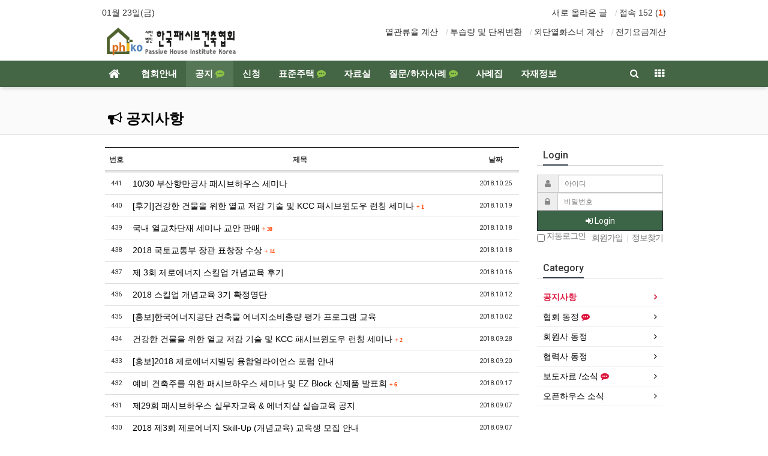

--- FILE ---
content_type: text/html; charset=utf-8
request_url: https://www.phiko.kr/bbs/board.php?bo_table=z5_01&sst=wr_datetime&sod=desc&sop=and&page=11&page=12&ckattempt=1
body_size: 15778
content:
<!doctype html>
<html lang="ko">
<head>
<meta charset="utf-8">
<meta http-equiv="imagetoolbar" content="no">
<meta http-equiv="X-UA-Compatible" content="IE=Edge">
<meta name="title" content="공지사항 12 페이지 > (사)한국패시브건축협회 (Passive House Institute Korea)" />
<meta name="publisher" content="(사)한국패시브건축협회 (Passive House Institute Korea)" />
<meta name="author" content="(사)한국패시브건축협회 (Passive House Institute Korea)" />
<meta name="robots" content="index,follow" />
<meta name="keywords" content="패시브하우스, passive house, passivhaus, 한국패시브건축협회, phiko, Passive House Institute Korea, 제로에너지하우스, 제로에너지건축물, 저에너지건축물, (사)한국패시브건축협회 (Passive House Institute Korea)" />
<meta name="description" content="공지사항 12 페이지 > (사)한국패시브건축협회 (Passive House Institute Korea)" />
<meta name="twitter:card" content="summary_large_image" />
<meta property="og:title" content="공지사항 12 페이지 > (사)한국패시브건축협회 (Passive House Institute Korea)" />
<meta property="og:site_name" content="(사)한국패시브건축협회 (Passive House Institute Korea)" />
<meta property="og:author" content="(사)한국패시브건축협회 (Passive House Institute Korea)" />
<meta property="og:type" content="" />
<meta property="og:description" content="공지사항 12 페이지 > (사)한국패시브건축협회 (Passive House Institute Korea)" />
<meta property="og:url" content="http://www.phiko.kr/bbs/board.php?bo_table=z5_01&sst=wr_datetime&sod=desc&sop=and&page=11&page=12&ckattempt=1" />
<link rel="canonical" href="http://www.phiko.kr/bbs/board.php?bo_table=z5_01&sst=wr_datetime&sod=desc&sop=and&page=11&page=12&ckattempt=1" />
<title>공지사항 12 페이지 > (사)한국패시브건축협회 (Passive House Institute Korea)</title>
<link rel="stylesheet" href="https://www.phiko.kr/css/default.css?ver=161101">
<link rel="stylesheet" href="https://www.phiko.kr/css/apms.css?ver=161101">

<link rel="stylesheet" href="https://www.phiko.kr/thema/Basic/assets/bs3/css/bootstrap.min.css" type="text/css" class="thema-mode">
<link rel="stylesheet" href="https://www.phiko.kr/thema/Basic/colorset/DarkGreen/colorset.css" type="text/css" class="thema-colorset">
<link rel="stylesheet" href="https://www.phiko.kr/skin/board/basic/style.css" >
<link rel="stylesheet" href="https://www.phiko.kr/thema/Basic/widget/basic-outlogin/widget.css?ver=161101">
<link rel="stylesheet" href="https://www.phiko.kr/thema/Basic/widget/basic-category/widget.css?ver=161101">
<link rel="stylesheet" href="https://www.phiko.kr/thema/Basic/widget/basic-sidebar/widget.css?ver=161101">
<link rel="stylesheet" href="https://www.phiko.kr/css/level/basic.css?ver=161101">
<!--[if lte IE 8]>
<script src="https://www.phiko.kr/js/html5.js"></script>
<![endif]-->
<script>
// 자바스크립트에서 사용하는 전역변수 선언
var g5_url       = "https://www.phiko.kr";
var g5_bbs_url   = "https://www.phiko.kr/bbs";
var g5_is_member = "";
var g5_is_admin  = "";
var g5_is_mobile = "";
var g5_bo_table  = "z5_01";
var g5_sca       = "";
var g5_pim       = "";
var g5_editor    = "cheditor5";
var g5_responsive    = "1";
var g5_cookie_domain = ".phiko.kr";
var g5_purl = "http://www.phiko.kr/bbs/board.php?bo_table=z5_01&sst=wr_datetime&sod=desc&sop=and&page=11&page=12&ckattempt=1";
</script>
<script src="https://www.phiko.kr/js/jquery-1.8.3.min.js"></script>
<script src="https://www.phiko.kr/js/jquery-migrate-1.2.1.min.js"></script>
<script src="https://www.phiko.kr/lang/korean/lang.js?ver=161101"></script>
<script src="https://www.phiko.kr/js/common.js?ver=161101"></script>
<script src="https://www.phiko.kr/js/wrest.js?ver=161101"></script>
<script src="https://www.phiko.kr/js/placeholders.min.js"></script>
<script src="https://www.phiko.kr/js/apms.js?ver=161101"></script>
<link rel="stylesheet" href="https://www.phiko.kr/js/font-awesome/css/font-awesome.min.css">
<script src="https://www.phiko.kr/plugin/apms/js/jquery.mobile.swipe.min.js?ver=161101"></script>
</head>
<body class="responsive is-pc">
	<h1 style="display:inline-block !important;position:absolute;top:0;left:0;margin:0 !important;padding:0 !important;font-size:0;line-height:0;border:0 !important;overflow:hidden !important">
	공지사항 12 페이지 > (사)한국패시브건축협회 (Passive House Institute Korea)	</h1>
<style>
		.at-container {max-width:960px;}
	.no-responsive .wrapper, .no-responsive .at-container-wide { min-width:960px; }
	.no-responsive .boxed.wrapper, .no-responsive .at-container { width:960px; }
	.at-menu .nav-height { height:44px; line-height:44px !important; }
	.pc-menu, .pc-menu .nav-full-back, .pc-menu .nav-full-height { height:44px; }
	.pc-menu .nav-top.nav-float .menu-a { padding:0px 15px; }
	.pc-menu .nav-top.nav-float .sub-1div::before { left: 15px; }
	.pc-menu .subm-w { width:210px; }
	@media all and (min-width:1200px) {
		.responsive .boxed.wrapper { max-width:960px; }
	}
</style>

<div id="thema_wrapper" class="wrapper  ko">

   <!-- LNB -->
   <aside class="at-lnb">
      <div class="at-container">
         <!-- LNB Left -->
         <div class="pull-left">
            <ul>
               <!-- <li><a href="javascript:;" id="favorite">즐겨찾기</a></li> -->
               <!-- <li><a href="https://www.phiko.kr/rss/rss.php" target="_blank">RSS 구독</a></li> -->
                              <li><a>01월 23일(금)</a></li>
            </ul>
         </div>
         <!-- LNB Right -->
         <div class="pull-right">
           <ul>
			<li><a href="../bbs/new.php" target="_self">새로 올라온 글</a></li>
			<li>
	         <!-- 최근 접속자(관리페이지 머문 시간에 따라) 숫자 카운팅 코드 수정, 관리자만 접속  // 최가이버 20250326 -->
										접속 152						 (<b class="orangered">1</b>)									<!-- 최근 접속자 숫자 수정 끝 -->
			</li>
			   <!-- 최근 접속자 기존 소스 <li><a href="https://www.phiko.kr/bbs/current_connect.php">접속 1 (<b class="orangered">1</b>)</a></li> -->
            </ul>
         </div>
         <div class="clearfix"></div>
      </div>
   </aside>

<!-- PC Header -->
<header class="pc-header">
	<div class="at-container">
	<!-- PC Logo jpg이전로고 png수정로고-->
		<div class="header-logo">
			<a href="https://www.phiko.kr"> <img src="https://www.phiko.kr/img/logo.png" alt="로고" class="logo""> </a>
			</div> <!-- PC Search -->
		<aside class="at-lnb1">
		<div class="pull-right">
			<ul>
				<li><a href="https://www.phiko.kr/u_calc/phiko_u_calc.php" target="_blank">열관류율 계산</a></li>
				<li><a href="https://www.phiko.kr/u_calc/phiko_permconv.php" target="_blank">투습량 및 단위변환</a></li>
				<li><a href="https://windloadcladding.netlify.app/" target="_blank">외단열화스너 계산</a></li>
				<li><a href="https://cyber.kepco.co.kr/ckepco/front/jsp/CY/J/A/CYJAPP000.jsp" target="_blank">전기요금계산</a></li>
		  </ul>
	 </div>
	 </aside>
	 <div class="pull-right"> </div>
	 <div class="clearfix"></div>
  </div>
</header>

   <!-- Mobile Header -->
   <header class="m-header">
      <div class="at-container">
         <div class="header-wrap">
            <div class="header-icon">
               <a href="javascript:;" onclick="sidebar_open('sidebar-user');">
                  <i class="fa fa-user"></i>
               </a>
            </div>
            <div class="header-logo en">
               <!-- Mobile Logo -->
               <a href="https://www.phiko.kr">
                  <b>한국패시브건축협회</b>
               </a>
            </div>
            <div class="header-icon">
               <a href="javascript:;" onclick="sidebar_open('sidebar-search');">
                  <i class="fa fa-search"></i>
               </a>
            </div>
         </div>
         <div class="clearfix"></div>
      </div>
   </header>

   <!-- Menu -->
   <nav class="at-menu">
      <!-- PC Menu -->
      <div class="pc-menu">
         <!-- Menu Button & Right Icon Menu -->
         <div class="at-container">
            <div class="nav-right nav-rw nav-height">
               <ul>
                  <li>
                     <a href="javascript:;" onclick="sidebar_open('sidebar-search');" data-original-title="<nobr>검색</nobr>" data-toggle="tooltip" data-placement="top" data-html="true">
                        <i class="fa fa-search"></i>
                     </a>
                  </li>
                  <li class="menu-all-icon" data-original-title="<nobr>전체메뉴</nobr>" data-toggle="tooltip" data-placement="top" data-html="true">
                     <a href="javascript:;" data-toggle="collapse" data-target="#menu-all">
                        <i class="fa fa-th"></i>
                     </a>
                  </li>
               </ul>
               <div class="clearfix"></div>
            </div>
         </div>
         

	<div class="nav-visible">
		<div class="at-container">
			<div class="nav-top nav-float nav-slide">
				<ul class="menu-ul">
				<li class="menu-li nav-home off">
					<a class="menu-a nav-height" href="https://www.phiko.kr">
						<i class="fa fa-home"></i>
					</a>
				</li>
									<li class="menu-li off">
						<a class="menu-a nav-height" href="../bbs/page.php?hid=member_list_Admin">
							협회안내													</a>
													<div class="sub-slide sub-1div">
								<ul class="sub-1dul subm-w pull-left">
																	
									
									<li class="sub-1dli off">
										<a href="https://www.phiko.kr/bbs/page.php?hid=member_list_Admin" class="sub-1da">
											임직원 및 회원사현황																					</a>
																			</li>
																	
									
									<li class="sub-1dli off">
										<a href="https://www.phiko.kr/bbs/page.php?hid=organization" class="sub-1da">
											조직도																					</a>
																			</li>
																	
									
									<li class="sub-1dli off">
										<a href="https://www.phiko.kr/bbs/page.php?hid=introduction" class="sub-1da">
											인사말																					</a>
																			</li>
																	
									
									<li class="sub-1dli off">
										<a href="https://www.phiko.kr/bbs/page.php?hid=works" class="sub-1da">
											주요 사업																					</a>
																			</li>
																	
									
									<li class="sub-1dli off">
										<a href="https://www.phiko.kr/bbs/board.php?bo_table=z1_02" class="sub-1da">
											목적 및 연혁																					</a>
																			</li>
																	
									
									<li class="sub-1dli off">
										<a href="https://www.phiko.kr/bbs/page.php?hid=admission" class="sub-1da">
											가입안내																					</a>
																			</li>
																	
									
									<li class="sub-1dli off">
										<a href="https://www.phiko.kr/bbs/page.php?hid=articles" class="sub-1da">
											협회 정관																					</a>
																			</li>
																	
									
									<li class="sub-1dli off">
										<a href="https://www.phiko.kr/bbs/page.php?hid=fairness_declaration" class="sub-1da">
											공평성 선언문																					</a>
																			</li>
																	
									
									<li class="sub-1dli off">
										<a href="https://www.phiko.kr/bbs/page.php?hid=location" class="sub-1da">
											오시는 길																					</a>
																			</li>
																</ul>
																<div class="clearfix"></div>
							</div>
											</li>
									<li class="menu-li on">
						<a class="menu-a nav-height" href="https://www.phiko.kr/bbs/board.php?bo_table=z5_01">
							공지															<i class="fa fa-commenting new"></i>
													</a>
													<div class="sub-slide sub-1div">
								<ul class="sub-1dul subm-w pull-left">
																	
									
									<li class="sub-1dli on">
										<a href="https://www.phiko.kr/bbs/board.php?bo_table=z5_01" class="sub-1da">
											공지사항																					</a>
																			</li>
																	
									
									<li class="sub-1dli off">
										<a href="https://www.phiko.kr/bbs/board.php?bo_table=z10_01" class="sub-1da">
											협회 동정																							<i class="fa fa-commenting sub-1new"></i>
																					</a>
																			</li>
																	
									
									<li class="sub-1dli off">
										<a href="https://www.phiko.kr/bbs/board.php?bo_table=z10_04" class="sub-1da">
											회원사 동정																					</a>
																			</li>
																	
									
									<li class="sub-1dli off">
										<a href="https://www.phiko.kr/bbs/board.php?bo_table=z10_02" class="sub-1da">
											협력사 동정																					</a>
																			</li>
																	
									
									<li class="sub-1dli off">
										<a href="https://www.phiko.kr/bbs/board.php?bo_table=z3_03" class="sub-1da">
											보도자료 /소식																							<i class="fa fa-commenting sub-1new"></i>
																					</a>
																			</li>
																	
									
									<li class="sub-1dli off">
										<a href="https://www.phiko.kr/bbs/board.php?bo_table=z10_03" class="sub-1da">
											오픈하우스 소식																					</a>
																			</li>
																</ul>
																<div class="clearfix"></div>
							</div>
											</li>
									<li class="menu-li off">
						<a class="menu-a nav-height" href="https://www.phiko.kr/bbs/board.php?bo_table=z8_01">
							신청													</a>
													<div class="sub-slide sub-1div">
								<ul class="sub-1dul subm-w pull-left">
																	
									
									<li class="sub-1dli off">
										<a href="https://www.phiko.kr/bbs/board.php?bo_table=z8_01" class="sub-1da sub-icon">
											패시브건축 인증 신청																					</a>
																					<div class="sub-slide sub-2div">
												<ul class="sub-2dul subm-w pull-left">					
																									
													
													<li class="sub-2dli off">
														<a href="https://www.phiko.kr/bbs/board.php?bo_table=z8_01&sca=%EC%8B%A0%EC%B6%95" class="sub-2da">
															신축																													</a>
													</li>
																									
													
													<li class="sub-2dli off">
														<a href="https://www.phiko.kr/bbs/board.php?bo_table=z8_01&sca=%EB%A6%AC%EB%AA%A8%EB%8D%B8%EB%A7%81" class="sub-2da">
															리모델링																													</a>
													</li>
																								</ul>
																								<div class="clearfix"></div>
											</div>
																			</li>
																	
									
									<li class="sub-1dli off">
										<a href="https://www.phiko.kr/bbs/board.php?bo_table=z12_01" class="sub-1da">
											기밀성능테스트 신청																					</a>
																			</li>
																	
									
									<li class="sub-1dli off">
										<a href="https://www.phiko.kr/bbs/board.php?bo_table=z12_03" class="sub-1da">
											에너지성능 현황분석 신청																					</a>
																			</li>
																	
									
									<li class="sub-1dli off">
										<a href="https://www.phiko.kr/bbs/board.php?bo_table=z12_04" class="sub-1da">
											건축부재 시뮬레이션 신청																					</a>
																			</li>
																	
									
									<li class="sub-1dli off">
										<a href="https://www.phiko.kr/bbs/board.php?bo_table=z5_03" class="sub-1da">
											실무자 교육 신청																					</a>
																			</li>
																	
									
									<li class="sub-1dli off">
										<a href="https://www.phiko.kr/bbs/board.php?bo_table=z5_02" class="sub-1da">
											세미나 신청																					</a>
																			</li>
																	
									
									<li class="sub-1dli off">
										<a href="https://www.phiko.kr/bbs/board.php?bo_table=z11_02" class="sub-1da">
											표준주택 견학 신청																					</a>
																			</li>
																	
									
									<li class="sub-1dli off">
										<a href="https://www.phiko.kr/bbs/board.php?bo_table=z12_02" class="sub-1da">
											장비대여신청																					</a>
																			</li>
																</ul>
																<div class="clearfix"></div>
							</div>
											</li>
									<li class="menu-li off">
						<a class="menu-a nav-height" href="https://www.phiko.kr/bbs/board.php?bo_table=z11_01">
							표준주택															<i class="fa fa-commenting new"></i>
													</a>
													<div class="sub-slide sub-1div">
								<ul class="sub-1dul subm-w pull-left">
																	
									
									<li class="sub-1dli off">
										<a href="https://www.phiko.kr/bbs/board.php?bo_table=z11_01" class="sub-1da">
											표준주택																					</a>
																			</li>
																	
									
									<li class="sub-1dli off">
										<a href="https://www.phiko.kr/bbs/board.php?bo_table=z11_07" class="sub-1da">
											표준주택 문의																							<i class="fa fa-commenting sub-1new"></i>
																					</a>
																			</li>
																	
									
									<li class="sub-1dli off">
										<a href="https://www.phiko.kr/bbs/board.php?bo_table=z11_08" class="sub-1da sub-icon">
											표준주택 사례																					</a>
																					<div class="sub-slide sub-2div">
												<ul class="sub-2dul subm-w pull-left">					
																									
													
													<li class="sub-2dli off">
														<a href="https://www.phiko.kr/bbs/board.php?bo_table=z11_08&sca=%EC%8B%9C%EC%A6%8C1" class="sub-2da">
															시즌1																													</a>
													</li>
																									
													
													<li class="sub-2dli off">
														<a href="https://www.phiko.kr/bbs/board.php?bo_table=z11_08&sca=%EC%8B%9C%EC%A6%8C2" class="sub-2da">
															시즌2																													</a>
													</li>
																									
													
													<li class="sub-2dli off">
														<a href="https://www.phiko.kr/bbs/board.php?bo_table=z11_08&sca=%EC%8B%9C%EC%A6%8C3" class="sub-2da">
															시즌3																													</a>
													</li>
																									
													
													<li class="sub-2dli off">
														<a href="https://www.phiko.kr/bbs/board.php?bo_table=z11_08&sca=%EC%8B%9C%EC%A6%8C4" class="sub-2da">
															시즌4																													</a>
													</li>
																								</ul>
																								<div class="clearfix"></div>
											</div>
																			</li>
																	
									
									<li class="sub-1dli off">
										<a href="https://www.phiko.kr/bbs/board.php?bo_table=z11_09" class="sub-1da sub-icon">
											표준주택 시공과정																					</a>
																					<div class="sub-slide sub-2div">
												<ul class="sub-2dul subm-w pull-left">					
																									
													
													<li class="sub-2dli off">
														<a href="https://www.phiko.kr/bbs/board.php?bo_table=z11_09&sca=%EA%B2%BD%EB%9F%89%EB%AA%A9%EA%B5%AC%EC%A1%B0" class="sub-2da">
															경량목구조																													</a>
													</li>
																									
													
													<li class="sub-2dli off">
														<a href="https://www.phiko.kr/bbs/board.php?bo_table=z11_09&sca=%EC%8A%A4%ED%8B%B8%ED%95%98%EC%9A%B0%EC%8A%A4" class="sub-2da">
															스틸하우스																													</a>
													</li>
																									
													
													<li class="sub-2dli off">
														<a href="https://www.phiko.kr/bbs/board.php?bo_table=z11_09&sca=RC%2B%ED%8F%89%EC%A7%80%EB%B6%95" class="sub-2da">
															RC+평지붕																													</a>
													</li>
																								</ul>
																								<div class="clearfix"></div>
											</div>
																			</li>
																</ul>
																<div class="clearfix"></div>
							</div>
											</li>
									<li class="menu-li off">
						<a class="menu-a nav-height" href="https://www.phiko.kr/bbs/board.php?bo_table=z3_01">
							자료실													</a>
													<div class="sub-slide sub-1div">
								<ul class="sub-1dul subm-w pull-left">
																	
									
									<li class="sub-1dli off">
										<a href="https://www.phiko.kr/bbs/board.php?bo_table=z3_01" class="sub-1da">
											기술자료																					</a>
																			</li>
																	
									
									<li class="sub-1dli off">
										<a href="https://www.phiko.kr/bbs/board.php?bo_table=z3_05" class="sub-1da">
											자료 내려받기																					</a>
																			</li>
																	
									
									<li class="sub-1dli off">
										<a href="https://www.phiko.kr/bbs/board.php?bo_table=z3_04" class="sub-1da">
											전문가 칼럼																					</a>
																			</li>
																	
									
									<li class="sub-1dli off">
										<a href="https://www.phiko.kr/bbs/board.php?bo_table=z3_06" class="sub-1da">
											책 소개																					</a>
																			</li>
																	
									
									<li class="sub-1dli off">
										<a href="https://www.phiko.kr/bbs/board.php?bo_table=z2_06" class="sub-1da">
											Passipedia 번역																					</a>
																			</li>
																</ul>
																<div class="clearfix"></div>
							</div>
											</li>
									<li class="menu-li off">
						<a class="menu-a nav-height" href="https://www.phiko.kr/bbs/board.php?bo_table=z4_06">
							질문/하자사례															<i class="fa fa-commenting new"></i>
													</a>
													<div class="sub-slide sub-1div">
								<ul class="sub-1dul subm-w pull-left">
																	
									
									<li class="sub-1dli off">
										<a href="https://www.phiko.kr/bbs/board.php?bo_table=z4_06" class="sub-1da">
											자주 묻는 질문																					</a>
																			</li>
																	
									
									<li class="sub-1dli off">
										<a href="https://www.phiko.kr/bbs/board.php?bo_table=z4_01" class="sub-1da">
											설계/시공관련 질문																							<i class="fa fa-commenting sub-1new"></i>
																					</a>
																			</li>
																	
									
									<li class="sub-1dli off">
										<a href="https://www.phiko.kr/bbs/board.php?bo_table=z4_03" class="sub-1da">
											하자/불편 관련 질문																							<i class="fa fa-commenting sub-1new"></i>
																					</a>
																			</li>
																	
									
									<li class="sub-1dli off">
										<a href="https://www.phiko.kr/bbs/board.php?bo_table=z4_02" class="sub-1da">
											열해석관련 질문																					</a>
																			</li>
																	
									
									<li class="sub-1dli off">
										<a href="https://www.phiko.kr/bbs/board.php?bo_table=EnergySharp" class="sub-1da">
											Energy# 관련 질문																					</a>
																			</li>
																	
									
									<li class="sub-1dli off">
										<a href="https://www.phiko.kr/bbs/board.php?bo_table=z4_05" class="sub-1da">
											WUFI 관련 질문																					</a>
																			</li>
																	
									
									<li class="sub-1dli off">
										<a href="https://www.phiko.kr/bbs/board.php?bo_table=z4_04" class="sub-1da">
											이런 저런 이야기...																					</a>
																			</li>
																</ul>
																<div class="clearfix"></div>
							</div>
											</li>
									<li class="menu-li off">
						<a class="menu-a nav-height" href="https://www.phiko.kr/bbs/board.php?bo_table=z3_02">
							사례집													</a>
													<div class="sub-slide sub-1div">
								<ul class="sub-1dul subm-w pull-left">
																	
									
									<li class="sub-1dli off">
										<a href="https://www.phiko.kr/bbs/board.php?bo_table=z3_02" class="sub-1da">
											사례집(저에너지/패시브)																					</a>
																			</li>
																	
									
									<li class="sub-1dli off">
										<a href="https://www.phiko.kr/bbs/board.php?bo_table=z3_07" class="sub-1da">
											사례집(회원일반건축물)																					</a>
																			</li>
																	
									
									<li class="sub-1dli off">
										<a href="https://www.phiko.kr/bbs/board.php?bo_table=z11_11" class="sub-1da">
											좌충우돌 제로에너지 아파트 리모델링																					</a>
																			</li>
																	
									
									<li class="sub-1dli off">
										<a href="https://www.phiko.kr/bbs/board.php?bo_table=z3_08" class="sub-1da">
											인증건물 매매/임대																					</a>
																			</li>
																</ul>
																<div class="clearfix"></div>
							</div>
											</li>
									<li class="menu-li off">
						<a class="menu-a nav-height" href="../bbs/page.php?hid=Material_Infomation&gr_id=z08">
							자재정보													</a>
													<div class="sub-slide sub-1div">
								<ul class="sub-1dul subm-w pull-left">
																	
									
									<li class="sub-1dli off">
										<a href="https://www.phiko.kr/bbs/board.php?bo_table=z8_02" class="sub-1da sub-icon">
											단열																					</a>
																					<div class="sub-slide sub-2div">
												<ul class="sub-2dul subm-w pull-left">					
																									
													
													<li class="sub-2dli off">
														<a href="https://www.phiko.kr/bbs/board.php?bo_table=z8_02&sca=%ED%9A%8C%EC%9B%90%EC%82%AC_%ED%95%98%EC%9D%B4%EC%85%80+%3A+%EC%97%98%EC%97%90%EC%8A%A4%EA%B8%B0%EC%97%B0" class="sub-2da">
															회원사_하이셀 : 엘에스기연																													</a>
													</li>
																									
													
													<li class="sub-2dli off">
														<a href="https://www.phiko.kr/bbs/board.php?bo_table=z8_02&sca=%ED%9A%8C%EC%9B%90%EC%82%AC_EZ+Block+%3A+%EC%9D%B4%EC%A7%80%EB%B8%94%EB%A1%9D" class="sub-2da">
															회원사_EZ Block : 이지블록																													</a>
													</li>
																									
													
													<li class="sub-2dli off">
														<a href="https://www.phiko.kr/bbs/board.php?bo_table=z8_02&sca=%ED%9A%8C%EC%9B%90%EC%82%AC_%EB%8F%99%EA%B1%B4" class="sub-2da">
															회원사_동건																													</a>
													</li>
																									
													
													<li class="sub-2dli off">
														<a href="https://www.phiko.kr/bbs/board.php?bo_table=z8_02&sca=%ED%9A%8C%EC%9B%90%EC%82%AC_%EC%A0%95%EC%96%91SG" class="sub-2da">
															회원사_정양SG																													</a>
													</li>
																									
													
													<li class="sub-2dli off">
														<a href="https://www.phiko.kr/bbs/board.php?bo_table=z8_02&sca=%ED%9A%8C%EC%9B%90%EC%82%AC_%EB%94%94%EC%BC%80%EC%9D%B4%EB%B3%B4%EB%93%9C" class="sub-2da">
															회원사_디케이보드																													</a>
													</li>
																								</ul>
																								<div class="clearfix"></div>
											</div>
																			</li>
																	
									
									<li class="sub-1dli off">
										<a href="https://www.phiko.kr/bbs/board.php?bo_table=z8_10" class="sub-1da">
											외단열미장마감																					</a>
																			</li>
																	
									
									<li class="sub-1dli off">
										<a href="https://www.phiko.kr/bbs/board.php?bo_table=z8_11" class="sub-1da sub-icon">
											방수상부외단열공법(역전지붕)																					</a>
																					<div class="sub-slide sub-2div">
												<ul class="sub-2dul subm-w pull-left">					
																									
													
													<li class="sub-2dli off">
														<a href="https://www.phiko.kr/bbs/board.php?bo_table=z8_11&sca=%ED%9A%8C%EC%9B%90%EC%82%AC_%EC%A3%BC%EC%9E%A1%EC%9E%90%EC%9E%AC" class="sub-2da">
															회원사_주잡자재																													</a>
													</li>
																									
													
													<li class="sub-2dli off">
														<a href="https://www.phiko.kr/bbs/board.php?bo_table=z8_11&sca=%ED%9A%8C%EC%9B%90%EC%82%AC_%EC%A3%BC%ED%8B%B0%ED%91%B8%EC%8A%A4%EC%BD%94%EB%A6%AC%EC%95%84" class="sub-2da">
															회원사_주티푸스코리아																													</a>
													</li>
																								</ul>
																								<div class="clearfix"></div>
											</div>
																			</li>
																	
									
									<li class="sub-1dli off">
										<a href="https://www.phiko.kr/bbs/board.php?bo_table=z8_07" class="sub-1da sub-icon">
											열교																					</a>
																					<div class="sub-slide sub-2div">
												<ul class="sub-2dul subm-w pull-left">					
																									
													
													<li class="sub-2dli off">
														<a href="https://www.phiko.kr/bbs/board.php?bo_table=z8_07&sca=%ED%9A%8C%EC%9B%90%EC%82%AC_%ED%8B%B0%ED%91%B8%EC%8A%A4%EC%BD%94%EB%A6%AC%EC%95%84" class="sub-2da">
															회원사_티푸스코리아																													</a>
													</li>
																									
													
													<li class="sub-2dli off">
														<a href="https://www.phiko.kr/bbs/board.php?bo_table=z8_07&sca=%ED%9A%8C%EC%9B%90%EC%82%AC_TB+Block" class="sub-2da">
															회원사_TB Block																													</a>
													</li>
																									
													
													<li class="sub-2dli off">
														<a href="https://www.phiko.kr/bbs/board.php?bo_table=z8_07&sca=%ED%9A%8C%EC%9B%90%EC%82%AC_%EC%9D%B4%EB%B9%84%EC%97%A0%EB%A6%AC%EB%8D%94" class="sub-2da">
															회원사_이비엠리더																													</a>
													</li>
																									
													
													<li class="sub-2dli off">
														<a href="https://www.phiko.kr/bbs/board.php?bo_table=z8_07&sca=%ED%9A%8C%EC%9B%90%EC%82%AC_%EC%8A%A4%ED%83%80%EB%B9%8C%EC%97%94%EC%A7%80%EB%8B%88%EC%96%B4%EB%A7%81" class="sub-2da">
															회원사_스타빌엔지니어링																													</a>
													</li>
																									
													
													<li class="sub-2dli off">
														<a href="https://www.phiko.kr/bbs/board.php?bo_table=z8_07&sca=%ED%9A%8C%EC%9B%90%EC%82%AC_%EC%A0%95%EC%96%91SG" class="sub-2da">
															회원사_정양SG																													</a>
													</li>
																								</ul>
																								<div class="clearfix"></div>
											</div>
																			</li>
																	
									
									<li class="sub-1dli off">
										<a href="https://www.phiko.kr/bbs/board.php?bo_table=z8_04" class="sub-1da sub-icon">
											기밀																					</a>
																					<div class="sub-slide sub-2div">
												<ul class="sub-2dul subm-w pull-left">					
																									
													
													<li class="sub-2dli off">
														<a href="https://www.phiko.kr/bbs/board.php?bo_table=z8_04&sca=%ED%9A%8C%EC%9B%90%EC%82%AC_%ED%94%84%EB%A1%9C%ED%81%B4%EB%A6%AC%EB%A7%88+%3A+%ED%94%84%EB%A1%9C%ED%81%B4%EB%A6%AC%EB%A7%88%EC%BD%94%EB%A6%AC%EC%95%84" class="sub-2da">
															회원사_프로클리마 : 프로클리마코리아																													</a>
													</li>
																									
													
													<li class="sub-2dli off">
														<a href="https://www.phiko.kr/bbs/board.php?bo_table=z8_04&sca=%ED%9A%8C%EC%9B%90%EC%82%AC_%EC%9C%A0%EB%A1%9C%EB%B2%A4%ED%8A%B8+%3A+%EC%9D%B4%EB%A3%A8%EC%B9%B4%EC%94%A8%EC%95%A4%ED%8B%B0" class="sub-2da">
															회원사_유로벤트 : 이루카씨앤티																													</a>
													</li>
																									
													
													<li class="sub-2dli off">
														<a href="https://www.phiko.kr/bbs/board.php?bo_table=z8_04&sca=%ED%9A%8C%EC%9B%90%EC%82%AC_SIGA+%3A+%EC%9E%A1%EC%9E%90%EC%9E%AC" class="sub-2da">
															회원사_SIGA : 잡자재																													</a>
													</li>
																								</ul>
																								<div class="clearfix"></div>
											</div>
																			</li>
																	
									
									<li class="sub-1dli off">
										<a href="https://www.phiko.kr/bbs/board.php?bo_table=z8_03" class="sub-1da sub-icon">
											창호																					</a>
																					<div class="sub-slide sub-2div">
												<ul class="sub-2dul subm-w pull-left">					
																									
													
													<li class="sub-2dli off">
														<a href="https://www.phiko.kr/bbs/board.php?bo_table=z8_03&sca=%ED%9A%8C%EC%9B%90%EC%82%AC_%EC%BC%80%EB%A9%80%EB%A7%81+%3A+%EC%97%94%EC%8D%B8" class="sub-2da">
															회원사_케멀링 : 엔썸																													</a>
													</li>
																									
													
													<li class="sub-2dli off">
														<a href="https://www.phiko.kr/bbs/board.php?bo_table=z8_03&sca=%ED%9A%8C%EC%9B%90%EC%82%AC_%EB%A0%88%ED%95%98%EC%9A%B0+%3A+%EC%9C%A0%EB%A1%9C%EB%A0%88%ED%95%98%EC%9A%B0" class="sub-2da">
															회원사_레하우 : 유로레하우																													</a>
													</li>
																									
													
													<li class="sub-2dli off">
														<a href="https://www.phiko.kr/bbs/board.php?bo_table=z8_03&sca=%ED%9A%8C%EC%9B%90%EC%82%AC_KBE+%3A+%EC%9A%B0%EC%8B%A0%EC%9C%88%EC%8B%9C%EC%8A%A4%ED%85%9C" class="sub-2da">
															회원사_KBE : 우신윈시스템																													</a>
													</li>
																									
													
													<li class="sub-2dli off">
														<a href="https://www.phiko.kr/bbs/board.php?bo_table=z8_03&sca=%ED%9A%8C%EC%9B%90%EC%82%AC_%EC%82%B4%EB%9D%BC%EB%A7%8C%EB%8D%94+%3A+%EC%97%90%EC%8A%A4%EC%95%8C%ED%8E%9C%EC%8A%A4%ED%84%B0" class="sub-2da">
															회원사_살라만더 : 에스알펜스터																													</a>
													</li>
																									
													
													<li class="sub-2dli off">
														<a href="https://www.phiko.kr/bbs/board.php?bo_table=z8_03&sca=%ED%9A%8C%EC%9B%90%EC%82%AC_%EB%B0%94%EC%9A%B0%EC%97%94+%3A+%EC%8A%B9%ED%9A%A8" class="sub-2da">
															회원사_바우엔 : 승효																													</a>
													</li>
																									
													
													<li class="sub-2dli off">
														<a href="https://www.phiko.kr/bbs/board.php?bo_table=z8_03&sca=%ED%9A%8C%EC%9B%90%EC%82%AC_%EB%94%94%ED%81%AC%EB%8B%89+%3A%EC%82%BC%EC%9D%B5%EC%82%B0%EC%97%85" class="sub-2da">
															회원사_디크닉 :삼익산업																													</a>
													</li>
																									
													
													<li class="sub-2dli off">
														<a href="https://www.phiko.kr/bbs/board.php?bo_table=z8_03&sca=%ED%9A%8C%EC%9B%90%EC%82%AC_%ED%8A%B8%EB%A1%9C%EC%B9%BC+%3A%EC%9C%88%EC%B2%B4" class="sub-2da">
															회원사_트로칼 :윈체																													</a>
													</li>
																									
													
													<li class="sub-2dli off">
														<a href="https://www.phiko.kr/bbs/board.php?bo_table=z8_03&sca=%ED%98%91%EB%A0%A5%EC%82%AC_%EC%BD%94%EB%8B%9D%EC%A0%95%EB%B0%80%EC%86%8C%EC%9E%AC_Corning" class="sub-2da">
															협력사_코닝정밀소재_Corning																													</a>
													</li>
																								</ul>
																								<div class="clearfix"></div>
											</div>
																			</li>
																	
									
									<li class="sub-1dli off">
										<a href="https://www.phiko.kr/bbs/board.php?bo_table=z8_05" class="sub-1da">
											차양																					</a>
																			</li>
																	
									
									<li class="sub-1dli off">
										<a href="https://www.phiko.kr/bbs/board.php?bo_table=z8_06" class="sub-1da sub-icon">
											환기																					</a>
																					<div class="sub-slide sub-2div">
												<ul class="sub-2dul subm-w pull-left">					
																									
													
													<li class="sub-2dli off">
														<a href="https://www.phiko.kr/bbs/board.php?bo_table=z8_06&sca=%ED%9A%8C%EC%9B%90%EC%82%AC_SSK+%3A+%EC%8A%A4%ED%83%80%EC%A6%88%EC%8A%A4%ED%84%B0%EB%A7%81%EC%BD%94%EB%A6%AC%EC%95%84" class="sub-2da">
															회원사_SSK : 스타즈스터링코리아																													</a>
													</li>
																									
													
													<li class="sub-2dli off">
														<a href="https://www.phiko.kr/bbs/board.php?bo_table=z8_06&sca=%ED%9A%8C%EC%9B%90%EC%82%AC_%EC%9D%80%EC%84%B1%ED%99%94%ED%95%99" class="sub-2da">
															회원사_은성화학																													</a>
													</li>
																									
													
													<li class="sub-2dli off">
														<a href="https://www.phiko.kr/bbs/board.php?bo_table=z8_06&sca=%ED%9A%8C%EC%9B%90%EC%82%AC_%EC%98%A5%ED%86%A0%EC%95%84%EC%9D%B4%EC%95%A4%EC%94%A8" class="sub-2da">
															회원사_옥토아이앤씨																													</a>
													</li>
																									
													
													<li class="sub-2dli off">
														<a href="https://www.phiko.kr/bbs/board.php?bo_table=z8_06&sca=%ED%9A%8C%EC%9B%90%EC%82%AC_komfovent+%3A+%EC%9E%A1%EC%9E%90%EC%9E%AC" class="sub-2da">
															회원사_komfovent : 잡자재																													</a>
													</li>
																									
													
													<li class="sub-2dli off">
														<a href="https://www.phiko.kr/bbs/board.php?bo_table=z8_06&sca=%ED%9A%8C%EC%9B%90%EC%82%AC_%EC%97%90%EC%BD%A4" class="sub-2da">
															회원사_에콤																													</a>
													</li>
																									
													
													<li class="sub-2dli off">
														<a href="https://www.phiko.kr/bbs/board.php?bo_table=z8_06&sca=%ED%98%91%EB%A0%A5%EC%82%AC_%EB%8C%80%ED%98%B8%EC%97%90%EC%9D%B4%EC%97%98" class="sub-2da">
															협력사_대호에이엘																													</a>
													</li>
																								</ul>
																								<div class="clearfix"></div>
											</div>
																			</li>
																	
									
									<li class="sub-1dli off">
										<a href="https://www.phiko.kr/bbs/board.php?bo_table=z8_09" class="sub-1da sub-icon">
											설비																					</a>
																					<div class="sub-slide sub-2div">
												<ul class="sub-2dul subm-w pull-left">					
																									
													
													<li class="sub-2dli off">
														<a href="https://www.phiko.kr/bbs/board.php?bo_table=z8_09&sca=%ED%9A%8C%EC%9B%90%EC%82%AC_%EB%B3%B5%EC%82%AC%EB%83%89%EB%B0%A9+%3A+%EC%9E%A1%EC%9E%90%EC%9E%AC" class="sub-2da">
															회원사_복사냉방 : 잡자재																													</a>
													</li>
																									
													
													<li class="sub-2dli off">
														<a href="https://www.phiko.kr/bbs/board.php?bo_table=z8_09&sca=%ED%9A%8C%EC%9B%90%EC%82%AC_+%EA%B1%B4%EC%8B%9D%EB%82%9C%EB%B0%A9%ED%8C%A8%EB%84%90+%3A+%EC%97%90%EC%BD%94-%EC%97%90%EB%84%88%EB%8B%A4%EC%9E%84" class="sub-2da">
															회원사_ 건식난방패널 : 에코-에너다임																													</a>
													</li>
																								</ul>
																								<div class="clearfix"></div>
											</div>
																			</li>
																	
									
									<li class="sub-1dli off">
										<a href="https://www.phiko.kr/bbs/board.php?bo_table=z8_08" class="sub-1da sub-icon">
											친환경																					</a>
																					<div class="sub-slide sub-2div">
												<ul class="sub-2dul subm-w pull-left">					
																									
													
													<li class="sub-2dli off">
														<a href="https://www.phiko.kr/bbs/board.php?bo_table=z8_08&sca=%ED%9A%8C%EC%9B%90%EC%82%AC_ESB+%3A+%ED%94%84%EB%A1%9C%ED%81%B4%EB%A6%AC%EB%A7%88%EC%BD%94%EB%A6%AC%EC%95%84" class="sub-2da">
															회원사_ESB : 프로클리마코리아																													</a>
													</li>
																									
													
													<li class="sub-2dli off">
														<a href="https://www.phiko.kr/bbs/board.php?bo_table=z8_08&sca=%ED%98%91%EB%A0%A5%EC%82%AC_%EC%BD%94%EB%8B%9D%EC%A0%95%EB%B0%80%EC%86%8C%EC%9E%AC" class="sub-2da">
															협력사_코닝정밀소재																													</a>
													</li>
																								</ul>
																								<div class="clearfix"></div>
											</div>
																			</li>
																</ul>
																<div class="clearfix"></div>
							</div>
											</li>
								</ul>
			</div><!-- .nav-top -->
		</div>	<!-- .nav-container -->
	</div><!-- .nav-visible -->

         <div class="clearfix"></div>
         <div class="nav-back"></div>
      </div><!-- .pc-menu -->

      <!-- PC All Menu -->
      <div class="pc-menu-all">
         <div id="menu-all" class="collapse">
            <div class="at-container table-responsive">
               <table class="table">
               <tr>
                                 <td class="off">
                     <a class="menu-a" href="../bbs/page.php?hid=member_list_Admin">
                        협회안내                                             </a>
                                             <div class="sub-1div">
                           <ul class="sub-1dul">
                           
                              
                              <li class="sub-1dli off">
                                 <a href="https://www.phiko.kr/bbs/page.php?hid=member_list_Admin" class="sub-1da">
                                    임직원 및 회원사현황                                                                     </a>
                              </li>
                           
                              
                              <li class="sub-1dli off">
                                 <a href="https://www.phiko.kr/bbs/page.php?hid=organization" class="sub-1da">
                                    조직도                                                                     </a>
                              </li>
                           
                              
                              <li class="sub-1dli off">
                                 <a href="https://www.phiko.kr/bbs/page.php?hid=introduction" class="sub-1da">
                                    인사말                                                                     </a>
                              </li>
                           
                              
                              <li class="sub-1dli off">
                                 <a href="https://www.phiko.kr/bbs/page.php?hid=works" class="sub-1da">
                                    주요 사업                                                                     </a>
                              </li>
                           
                              
                              <li class="sub-1dli off">
                                 <a href="https://www.phiko.kr/bbs/board.php?bo_table=z1_02" class="sub-1da">
                                    목적 및 연혁                                                                     </a>
                              </li>
                           
                              
                              <li class="sub-1dli off">
                                 <a href="https://www.phiko.kr/bbs/page.php?hid=admission" class="sub-1da">
                                    가입안내                                                                     </a>
                              </li>
                           
                              
                              <li class="sub-1dli off">
                                 <a href="https://www.phiko.kr/bbs/page.php?hid=articles" class="sub-1da">
                                    협회 정관                                                                     </a>
                              </li>
                           
                              
                              <li class="sub-1dli off">
                                 <a href="https://www.phiko.kr/bbs/page.php?hid=fairness_declaration" class="sub-1da">
                                    공평성 선언문                                                                     </a>
                              </li>
                           
                              
                              <li class="sub-1dli off">
                                 <a href="https://www.phiko.kr/bbs/page.php?hid=location" class="sub-1da">
                                    오시는 길                                                                     </a>
                              </li>
                                                      </ul>
                        </div>
                                       </td>
                                 <td class="on">
                     <a class="menu-a" href="https://www.phiko.kr/bbs/board.php?bo_table=z5_01">
                        공지                                                   <i class="fa fa-commenting new"></i>
                                             </a>
                                             <div class="sub-1div">
                           <ul class="sub-1dul">
                           
                              
                              <li class="sub-1dli on">
                                 <a href="https://www.phiko.kr/bbs/board.php?bo_table=z5_01" class="sub-1da">
                                    공지사항                                                                     </a>
                              </li>
                           
                              
                              <li class="sub-1dli off">
                                 <a href="https://www.phiko.kr/bbs/board.php?bo_table=z10_01" class="sub-1da">
                                    협회 동정                                                                           <i class="fa fa-commenting sub-1new"></i>
                                                                     </a>
                              </li>
                           
                              
                              <li class="sub-1dli off">
                                 <a href="https://www.phiko.kr/bbs/board.php?bo_table=z10_04" class="sub-1da">
                                    회원사 동정                                                                     </a>
                              </li>
                           
                              
                              <li class="sub-1dli off">
                                 <a href="https://www.phiko.kr/bbs/board.php?bo_table=z10_02" class="sub-1da">
                                    협력사 동정                                                                     </a>
                              </li>
                           
                              
                              <li class="sub-1dli off">
                                 <a href="https://www.phiko.kr/bbs/board.php?bo_table=z3_03" class="sub-1da">
                                    보도자료 /소식                                                                           <i class="fa fa-commenting sub-1new"></i>
                                                                     </a>
                              </li>
                           
                              
                              <li class="sub-1dli off">
                                 <a href="https://www.phiko.kr/bbs/board.php?bo_table=z10_03" class="sub-1da">
                                    오픈하우스 소식                                                                     </a>
                              </li>
                                                      </ul>
                        </div>
                                       </td>
                                 <td class="off">
                     <a class="menu-a" href="https://www.phiko.kr/bbs/board.php?bo_table=z8_01">
                        신청                                             </a>
                                             <div class="sub-1div">
                           <ul class="sub-1dul">
                           
                              
                              <li class="sub-1dli off">
                                 <a href="https://www.phiko.kr/bbs/board.php?bo_table=z8_01" class="sub-1da sub-icon">
                                    패시브건축 인증 신청                                                                     </a>
                              </li>
                           
                              
                              <li class="sub-1dli off">
                                 <a href="https://www.phiko.kr/bbs/board.php?bo_table=z12_01" class="sub-1da">
                                    기밀성능테스트 신청                                                                     </a>
                              </li>
                           
                              
                              <li class="sub-1dli off">
                                 <a href="https://www.phiko.kr/bbs/board.php?bo_table=z12_03" class="sub-1da">
                                    에너지성능 현황분석 신청                                                                     </a>
                              </li>
                           
                              
                              <li class="sub-1dli off">
                                 <a href="https://www.phiko.kr/bbs/board.php?bo_table=z12_04" class="sub-1da">
                                    건축부재 시뮬레이션 신청                                                                     </a>
                              </li>
                           
                              
                              <li class="sub-1dli off">
                                 <a href="https://www.phiko.kr/bbs/board.php?bo_table=z5_03" class="sub-1da">
                                    실무자 교육 신청                                                                     </a>
                              </li>
                           
                              
                              <li class="sub-1dli off">
                                 <a href="https://www.phiko.kr/bbs/board.php?bo_table=z5_02" class="sub-1da">
                                    세미나 신청                                                                     </a>
                              </li>
                           
                              
                              <li class="sub-1dli off">
                                 <a href="https://www.phiko.kr/bbs/board.php?bo_table=z11_02" class="sub-1da">
                                    표준주택 견학 신청                                                                     </a>
                              </li>
                           
                              
                              <li class="sub-1dli off">
                                 <a href="https://www.phiko.kr/bbs/board.php?bo_table=z12_02" class="sub-1da">
                                    장비대여신청                                                                     </a>
                              </li>
                                                      </ul>
                        </div>
                                       </td>
                                 <td class="off">
                     <a class="menu-a" href="https://www.phiko.kr/bbs/board.php?bo_table=z11_01">
                        표준주택                                                   <i class="fa fa-commenting new"></i>
                                             </a>
                                             <div class="sub-1div">
                           <ul class="sub-1dul">
                           
                              
                              <li class="sub-1dli off">
                                 <a href="https://www.phiko.kr/bbs/board.php?bo_table=z11_01" class="sub-1da">
                                    표준주택                                                                     </a>
                              </li>
                           
                              
                              <li class="sub-1dli off">
                                 <a href="https://www.phiko.kr/bbs/board.php?bo_table=z11_07" class="sub-1da">
                                    표준주택 문의                                                                           <i class="fa fa-commenting sub-1new"></i>
                                                                     </a>
                              </li>
                           
                              
                              <li class="sub-1dli off">
                                 <a href="https://www.phiko.kr/bbs/board.php?bo_table=z11_08" class="sub-1da sub-icon">
                                    표준주택 사례                                                                     </a>
                              </li>
                           
                              
                              <li class="sub-1dli off">
                                 <a href="https://www.phiko.kr/bbs/board.php?bo_table=z11_09" class="sub-1da sub-icon">
                                    표준주택 시공과정                                                                     </a>
                              </li>
                                                      </ul>
                        </div>
                                       </td>
                                 <td class="off">
                     <a class="menu-a" href="https://www.phiko.kr/bbs/board.php?bo_table=z3_01">
                        자료실                                             </a>
                                             <div class="sub-1div">
                           <ul class="sub-1dul">
                           
                              
                              <li class="sub-1dli off">
                                 <a href="https://www.phiko.kr/bbs/board.php?bo_table=z3_01" class="sub-1da">
                                    기술자료                                                                     </a>
                              </li>
                           
                              
                              <li class="sub-1dli off">
                                 <a href="https://www.phiko.kr/bbs/board.php?bo_table=z3_05" class="sub-1da">
                                    자료 내려받기                                                                     </a>
                              </li>
                           
                              
                              <li class="sub-1dli off">
                                 <a href="https://www.phiko.kr/bbs/board.php?bo_table=z3_04" class="sub-1da">
                                    전문가 칼럼                                                                     </a>
                              </li>
                           
                              
                              <li class="sub-1dli off">
                                 <a href="https://www.phiko.kr/bbs/board.php?bo_table=z3_06" class="sub-1da">
                                    책 소개                                                                     </a>
                              </li>
                           
                              
                              <li class="sub-1dli off">
                                 <a href="https://www.phiko.kr/bbs/board.php?bo_table=z2_06" class="sub-1da">
                                    Passipedia 번역                                                                     </a>
                              </li>
                                                      </ul>
                        </div>
                                       </td>
                                 <td class="off">
                     <a class="menu-a" href="https://www.phiko.kr/bbs/board.php?bo_table=z4_06">
                        질문/하자사례                                                   <i class="fa fa-commenting new"></i>
                                             </a>
                                             <div class="sub-1div">
                           <ul class="sub-1dul">
                           
                              
                              <li class="sub-1dli off">
                                 <a href="https://www.phiko.kr/bbs/board.php?bo_table=z4_06" class="sub-1da">
                                    자주 묻는 질문                                                                     </a>
                              </li>
                           
                              
                              <li class="sub-1dli off">
                                 <a href="https://www.phiko.kr/bbs/board.php?bo_table=z4_01" class="sub-1da">
                                    설계/시공관련 질문                                                                           <i class="fa fa-commenting sub-1new"></i>
                                                                     </a>
                              </li>
                           
                              
                              <li class="sub-1dli off">
                                 <a href="https://www.phiko.kr/bbs/board.php?bo_table=z4_03" class="sub-1da">
                                    하자/불편 관련 질문                                                                           <i class="fa fa-commenting sub-1new"></i>
                                                                     </a>
                              </li>
                           
                              
                              <li class="sub-1dli off">
                                 <a href="https://www.phiko.kr/bbs/board.php?bo_table=z4_02" class="sub-1da">
                                    열해석관련 질문                                                                     </a>
                              </li>
                           
                              
                              <li class="sub-1dli off">
                                 <a href="https://www.phiko.kr/bbs/board.php?bo_table=EnergySharp" class="sub-1da">
                                    Energy# 관련 질문                                                                     </a>
                              </li>
                           
                              
                              <li class="sub-1dli off">
                                 <a href="https://www.phiko.kr/bbs/board.php?bo_table=z4_05" class="sub-1da">
                                    WUFI 관련 질문                                                                     </a>
                              </li>
                           
                              
                              <li class="sub-1dli off">
                                 <a href="https://www.phiko.kr/bbs/board.php?bo_table=z4_04" class="sub-1da">
                                    이런 저런 이야기...                                                                     </a>
                              </li>
                                                      </ul>
                        </div>
                                       </td>
                                 <td class="off">
                     <a class="menu-a" href="https://www.phiko.kr/bbs/board.php?bo_table=z3_02">
                        사례집                                             </a>
                                             <div class="sub-1div">
                           <ul class="sub-1dul">
                           
                              
                              <li class="sub-1dli off">
                                 <a href="https://www.phiko.kr/bbs/board.php?bo_table=z3_02" class="sub-1da">
                                    사례집(저에너지/패시브)                                                                     </a>
                              </li>
                           
                              
                              <li class="sub-1dli off">
                                 <a href="https://www.phiko.kr/bbs/board.php?bo_table=z3_07" class="sub-1da">
                                    사례집(회원일반건축물)                                                                     </a>
                              </li>
                           
                              
                              <li class="sub-1dli off">
                                 <a href="https://www.phiko.kr/bbs/board.php?bo_table=z11_11" class="sub-1da">
                                    좌충우돌 제로에너지 아파트 리모델링                                                                     </a>
                              </li>
                           
                              
                              <li class="sub-1dli off">
                                 <a href="https://www.phiko.kr/bbs/board.php?bo_table=z3_08" class="sub-1da">
                                    인증건물 매매/임대                                                                     </a>
                              </li>
                                                      </ul>
                        </div>
                                       </td>
               </tr><tr>
                  <td class="off">
                     <a class="menu-a" href="../bbs/page.php?hid=Material_Infomation&gr_id=z08">
                        자재정보                                             </a>
                                             <div class="sub-1div">
                           <ul class="sub-1dul">
                           
                              
                              <li class="sub-1dli off">
                                 <a href="https://www.phiko.kr/bbs/board.php?bo_table=z8_02" class="sub-1da sub-icon">
                                    단열                                                                     </a>
                              </li>
                           
                              
                              <li class="sub-1dli off">
                                 <a href="https://www.phiko.kr/bbs/board.php?bo_table=z8_10" class="sub-1da">
                                    외단열미장마감                                                                     </a>
                              </li>
                           
                              
                              <li class="sub-1dli off">
                                 <a href="https://www.phiko.kr/bbs/board.php?bo_table=z8_11" class="sub-1da sub-icon">
                                    방수상부외단열공법(역전지붕)                                                                     </a>
                              </li>
                           
                              
                              <li class="sub-1dli off">
                                 <a href="https://www.phiko.kr/bbs/board.php?bo_table=z8_07" class="sub-1da sub-icon">
                                    열교                                                                     </a>
                              </li>
                           
                              
                              <li class="sub-1dli off">
                                 <a href="https://www.phiko.kr/bbs/board.php?bo_table=z8_04" class="sub-1da sub-icon">
                                    기밀                                                                     </a>
                              </li>
                           
                              
                              <li class="sub-1dli off">
                                 <a href="https://www.phiko.kr/bbs/board.php?bo_table=z8_03" class="sub-1da sub-icon">
                                    창호                                                                     </a>
                              </li>
                           
                              
                              <li class="sub-1dli off">
                                 <a href="https://www.phiko.kr/bbs/board.php?bo_table=z8_05" class="sub-1da">
                                    차양                                                                     </a>
                              </li>
                           
                              
                              <li class="sub-1dli off">
                                 <a href="https://www.phiko.kr/bbs/board.php?bo_table=z8_06" class="sub-1da sub-icon">
                                    환기                                                                     </a>
                              </li>
                           
                              
                              <li class="sub-1dli off">
                                 <a href="https://www.phiko.kr/bbs/board.php?bo_table=z8_09" class="sub-1da sub-icon">
                                    설비                                                                     </a>
                              </li>
                           
                              
                              <li class="sub-1dli off">
                                 <a href="https://www.phiko.kr/bbs/board.php?bo_table=z8_08" class="sub-1da sub-icon">
                                    친환경                                                                     </a>
                              </li>
                                                      </ul>
                        </div>
                                       </td>
                              </tr>
               </table>
               <div class="menu-all-btn">
                  <div class="btn-group">
                     <a class="btn btn-lightgray" href="https://www.phiko.kr"><i class="fa fa-home"></i></a>
                     <a href="javascript:;" class="btn btn-lightgray" data-toggle="collapse" data-target="#menu-all"><i class="fa fa-times"></i></a>
                  </div>
               </div>
            </div>
         </div>
      </div><!-- .pc-menu-all -->

      <!-- Mobile Menu -->
      <div class="m-menu">
         <div class="m-wrap">
	<div class="at-container">
		<div class="m-table en">
			<div class="m-icon">
				<a href="javascript:;" onclick="sidebar_open('sidebar-menu');"><i class="fa fa-bars"></i></a>
			</div>
						<div class="m-list">
				<div class="m-nav" id="mobile_nav">
					<ul class="clearfix">
					<li>
						<a href="https://www.phiko.kr">메인</a>
					</li>
											<li>
							<a href="../bbs/page.php?hid=member_list_Admin">
								협회안내															</a>
						</li>
											<li>
							<a href="https://www.phiko.kr/bbs/board.php?bo_table=z5_01">
								공지																	<i class="fa fa-commenting new"></i>
															</a>
						</li>
											<li>
							<a href="https://www.phiko.kr/bbs/board.php?bo_table=z8_01">
								신청															</a>
						</li>
											<li>
							<a href="https://www.phiko.kr/bbs/board.php?bo_table=z11_01">
								표준주택																	<i class="fa fa-commenting new"></i>
															</a>
						</li>
											<li>
							<a href="https://www.phiko.kr/bbs/board.php?bo_table=z3_01">
								자료실															</a>
						</li>
											<li>
							<a href="https://www.phiko.kr/bbs/board.php?bo_table=z4_06">
								질문/하자사례																	<i class="fa fa-commenting new"></i>
															</a>
						</li>
											<li>
							<a href="https://www.phiko.kr/bbs/board.php?bo_table=z3_02">
								사례집															</a>
						</li>
											<li>
							<a href="../bbs/page.php?hid=Material_Infomation&gr_id=z08">
								자재정보															</a>
						</li>
										</ul>
				</div>
			</div>
						<div class="m-icon">
				<a href="javascript:;" onclick="sidebar_open('sidebar-response');">
					<i class="fa fa-bell"></i>
					<span class="label bg-orangered en" style="display:none;">
						<span class="msgCount">0</span>
					</span>
				</a>
			</div>
		</div>
	</div>
</div>

<div class="clearfix"></div>

	<div class="m-sub">
		<div class="at-container">
			<div class="m-nav-sub en" id="mobile_nav_sub">
				<ul class="clearfix">
										<li>
							<a href="https://www.phiko.kr/bbs/board.php?bo_table=z5_01">
								공지사항															</a>
						</li>
										<li>
							<a href="https://www.phiko.kr/bbs/board.php?bo_table=z10_01">
								협회 동정																	<i class="fa fa-commenting sub-new"></i>
															</a>
						</li>
										<li>
							<a href="https://www.phiko.kr/bbs/board.php?bo_table=z10_04">
								회원사 동정															</a>
						</li>
										<li>
							<a href="https://www.phiko.kr/bbs/board.php?bo_table=z10_02">
								협력사 동정															</a>
						</li>
										<li>
							<a href="https://www.phiko.kr/bbs/board.php?bo_table=z3_03">
								보도자료 /소식																	<i class="fa fa-commenting sub-new"></i>
															</a>
						</li>
										<li>
							<a href="https://www.phiko.kr/bbs/board.php?bo_table=z10_03">
								오픈하우스 소식															</a>
						</li>
								</ul>
			</div>
		</div>
	</div>
	<div class="clearfix"></div>
      </div><!-- .m-menu -->
   </nav><!-- .at-menu -->

   <div class="clearfix"></div>

         <div class="at-title">
         <div class="at-container">
            <div class="page-title en">
               <strong class="cursor" onclick="go_page('https://www.phiko.kr/bbs/board.php?bo_table=z5_01');">
                  <i class='fa fa-bullhorn'></i> 공지사항               </strong>
            </div>
                        <div class="clearfix"></div>
         </div>
      </div>
   
   <div class="at-body">
               <div class="at-container">
                     <div class="row at-row">
               <div class="col-md-9 at-col at-main">
               
<section class="board-list"> 

	
	<div class="list-wrap">
		<form name="fboardlist" id="fboardlist" action="./board_list_update.php" onsubmit="return fboardlist_submit(this);" method="post" role="form" class="form">
			<input type="hidden" name="bo_table" value="z5_01">
			<input type="hidden" name="sfl" value="">
			<input type="hidden" name="stx" value="">
			<input type="hidden" name="spt" value="">
			<input type="hidden" name="sca" value="">
			<input type="hidden" name="sst" value="wr_datetime">
			<input type="hidden" name="sod" value="desc">
			<input type="hidden" name="page" value="12">
			<input type="hidden" name="sw" value="">
			
<div class="table-responsive">
   <table class="table div-table list-pc bg-white">
   <thead>
   <tr>
            <th scope="col">번호</th>
                  <th scope="col">제목</th>
            <th scope="col"><a href="https://www.phiko.kr/bbs/board.php?bo_table=z5_01&amp;sst=wr_datetime&amp;sod=asc&amp;sop=and&amp;page=12&amp;ckattempt=1&amp;sfl=&amp;stx=&amp;sca=">날짜</a></th>
                     </tr>
   </thead>
   <tbody>
      <tr>
            <td class="text-center font-11">
         <span class="en">441</span>      </td>
                  <td class="list-subject">
         <a href="https://www.phiko.kr/bbs/board.php?bo_table=z5_01&amp;wr_id=2901&amp;sst=wr_datetime&amp;sod=desc&amp;sop=and&amp;page=12">
                                    10/30 부산항만공사 패시브하우스 세미나                     </a>
      </td>
            <td class="text-center en font-11">2018.10.25</td>
                     </tr>
      <tr>
            <td class="text-center font-11">
         <span class="en">440</span>      </td>
                  <td class="list-subject">
         <a href="https://www.phiko.kr/bbs/board.php?bo_table=z5_01&amp;wr_id=2874&amp;sst=wr_datetime&amp;sod=desc&amp;sop=and&amp;page=12">
                                    [후기]건강한 건물을 위한 열교 저감 기술 및 KCC 패시브윈도우 런칭 세미나                           <span class="sound_only">댓글</span><span class="count orangered">+<span class="cnt_cmt">1</span></span><span class="sound_only">개</span>
                     </a>
      </td>
            <td class="text-center en font-11">2018.10.19</td>
                     </tr>
      <tr>
            <td class="text-center font-11">
         <span class="en">439</span>      </td>
                  <td class="list-subject">
         <a href="https://www.phiko.kr/bbs/board.php?bo_table=z5_01&amp;wr_id=2872&amp;sst=wr_datetime&amp;sod=desc&amp;sop=and&amp;page=12">
                                    국내 열교차단재 세미나 교안 판매                           <span class="sound_only">댓글</span><span class="count orangered">+<span class="cnt_cmt">30</span></span><span class="sound_only">개</span>
                     </a>
      </td>
            <td class="text-center en font-11">2018.10.18</td>
                     </tr>
      <tr>
            <td class="text-center font-11">
         <span class="en">438</span>      </td>
                  <td class="list-subject">
         <a href="https://www.phiko.kr/bbs/board.php?bo_table=z5_01&amp;wr_id=2867&amp;sst=wr_datetime&amp;sod=desc&amp;sop=and&amp;page=12">
                                    2018 국토교통부 장관 표창장 수상                           <span class="sound_only">댓글</span><span class="count orangered">+<span class="cnt_cmt">14</span></span><span class="sound_only">개</span>
                     </a>
      </td>
            <td class="text-center en font-11">2018.10.18</td>
                     </tr>
      <tr>
            <td class="text-center font-11">
         <span class="en">437</span>      </td>
                  <td class="list-subject">
         <a href="https://www.phiko.kr/bbs/board.php?bo_table=z5_01&amp;wr_id=2866&amp;sst=wr_datetime&amp;sod=desc&amp;sop=and&amp;page=12">
                                    제 3회 제로에너지 스킬업 개념교육 후기                     </a>
      </td>
            <td class="text-center en font-11">2018.10.16</td>
                     </tr>
      <tr>
            <td class="text-center font-11">
         <span class="en">436</span>      </td>
                  <td class="list-subject">
         <a href="https://www.phiko.kr/bbs/board.php?bo_table=z5_01&amp;wr_id=2865&amp;sst=wr_datetime&amp;sod=desc&amp;sop=and&amp;page=12">
                                    2018 스킬업 개념교육 3기 확정명단                     </a>
      </td>
            <td class="text-center en font-11">2018.10.12</td>
                     </tr>
      <tr>
            <td class="text-center font-11">
         <span class="en">435</span>      </td>
                  <td class="list-subject">
         <a href="https://www.phiko.kr/bbs/board.php?bo_table=z5_01&amp;wr_id=2864&amp;sst=wr_datetime&amp;sod=desc&amp;sop=and&amp;page=12">
                                    [홍보]한국에너지공단 건축물 에너지소비총량 평가 프로그램 교육                     </a>
      </td>
            <td class="text-center en font-11">2018.10.02</td>
                     </tr>
      <tr>
            <td class="text-center font-11">
         <span class="en">434</span>      </td>
                  <td class="list-subject">
         <a href="https://www.phiko.kr/bbs/board.php?bo_table=z5_01&amp;wr_id=2860&amp;sst=wr_datetime&amp;sod=desc&amp;sop=and&amp;page=12">
                                    건강한 건물을 위한 열교 저감 기술 및 KCC 패시브윈도우 런칭 세미나                           <span class="sound_only">댓글</span><span class="count orangered">+<span class="cnt_cmt">2</span></span><span class="sound_only">개</span>
                     </a>
      </td>
            <td class="text-center en font-11">2018.09.28</td>
                     </tr>
      <tr>
            <td class="text-center font-11">
         <span class="en">433</span>      </td>
                  <td class="list-subject">
         <a href="https://www.phiko.kr/bbs/board.php?bo_table=z5_01&amp;wr_id=2852&amp;sst=wr_datetime&amp;sod=desc&amp;sop=and&amp;page=12">
                                    [홍보]2018 제로에너지빌딩 융합얼라이언스 포럼 안내                     </a>
      </td>
            <td class="text-center en font-11">2018.09.20</td>
                     </tr>
      <tr>
            <td class="text-center font-11">
         <span class="en">432</span>      </td>
                  <td class="list-subject">
         <a href="https://www.phiko.kr/bbs/board.php?bo_table=z5_01&amp;wr_id=2851&amp;sst=wr_datetime&amp;sod=desc&amp;sop=and&amp;page=12">
                                    예비 건축주를 위한 패시브하우스 세미나 및 EZ Block 신제품 발표회                           <span class="sound_only">댓글</span><span class="count orangered">+<span class="cnt_cmt">6</span></span><span class="sound_only">개</span>
                     </a>
      </td>
            <td class="text-center en font-11">2018.09.17</td>
                     </tr>
      <tr>
            <td class="text-center font-11">
         <span class="en">431</span>      </td>
                  <td class="list-subject">
         <a href="https://www.phiko.kr/bbs/board.php?bo_table=z5_01&amp;wr_id=2848&amp;sst=wr_datetime&amp;sod=desc&amp;sop=and&amp;page=12">
                                    제29회 패시브하우스 실무자교육 & 에너지샵 실습교육 공지                     </a>
      </td>
            <td class="text-center en font-11">2018.09.07</td>
                     </tr>
      <tr>
            <td class="text-center font-11">
         <span class="en">430</span>      </td>
                  <td class="list-subject">
         <a href="https://www.phiko.kr/bbs/board.php?bo_table=z5_01&amp;wr_id=2847&amp;sst=wr_datetime&amp;sod=desc&amp;sop=and&amp;page=12">
                                    2018 제3회 제로에너지 Skill-Up (개념교육) 교육생 모집 안내                     </a>
      </td>
            <td class="text-center en font-11">2018.09.07</td>
                     </tr>
      <tr>
            <td class="text-center font-11">
         <span class="en">429</span>      </td>
                  <td class="list-subject">
         <a href="https://www.phiko.kr/bbs/board.php?bo_table=z5_01&amp;wr_id=2838&amp;sst=wr_datetime&amp;sod=desc&amp;sop=and&amp;page=12">
                                    [홍보]한국에너지공단-건축물 에너지 효율화 정책 및 기준 설명을 위한 워크숍                           <span class="sound_only">댓글</span><span class="count orangered">+<span class="cnt_cmt">4</span></span><span class="sound_only">개</span>
                     </a>
      </td>
            <td class="text-center en font-11">2018.08.21</td>
                     </tr>
      <tr>
            <td class="text-center font-11">
         <span class="en">428</span>      </td>
                  <td class="list-subject">
         <a href="https://www.phiko.kr/bbs/board.php?bo_table=z5_01&amp;wr_id=2834&amp;sst=wr_datetime&amp;sod=desc&amp;sop=and&amp;page=12">
                                    제 2회 제로에너지 스킬업 개념교육 후기                     </a>
      </td>
            <td class="text-center en font-11">2018.08.20</td>
                     </tr>
      <tr>
            <td class="text-center font-11">
         <span class="en">427</span>      </td>
                  <td class="list-subject">
         <a href="https://www.phiko.kr/bbs/board.php?bo_table=z5_01&amp;wr_id=2831&amp;sst=wr_datetime&amp;sod=desc&amp;sop=and&amp;page=12">
                                    안산시와 공공건축물 패시브하우스 사업 추진을 위한 업무협약 체결                           <span class="sound_only">댓글</span><span class="count orangered">+<span class="cnt_cmt">5</span></span><span class="sound_only">개</span>
                     </a>
      </td>
            <td class="text-center en font-11">2018.08.17</td>
                     </tr>
      <tr>
            <td class="text-center font-11">
         <span class="en">426</span>      </td>
                  <td class="list-subject">
         <a href="https://www.phiko.kr/bbs/board.php?bo_table=z5_01&amp;wr_id=2820&amp;sst=wr_datetime&amp;sod=desc&amp;sop=and&amp;page=12">
                                    2018 제 2회 Skill-Up 확정명단 공지                     </a>
      </td>
            <td class="text-center en font-11">2018.08.06</td>
                     </tr>
      <tr>
            <td class="text-center font-11">
         <span class="en">425</span>      </td>
                  <td class="list-subject">
         <a href="https://www.phiko.kr/bbs/board.php?bo_table=z5_01&amp;wr_id=2819&amp;sst=wr_datetime&amp;sod=desc&amp;sop=and&amp;page=12">
                                    북콘서트-&#034;단독주택 난방비 월 7만 원대, 이거 실화냐? &#034;                           <span class="sound_only">댓글</span><span class="count orangered">+<span class="cnt_cmt">2</span></span><span class="sound_only">개</span>
                     </a>
      </td>
            <td class="text-center en font-11">2018.08.03</td>
                     </tr>
      <tr>
            <td class="text-center font-11">
         <span class="en">424</span>      </td>
                  <td class="list-subject">
         <a href="https://www.phiko.kr/bbs/board.php?bo_table=z5_01&amp;wr_id=2811&amp;sst=wr_datetime&amp;sod=desc&amp;sop=and&amp;page=12">
                                    2018 제3회 아시아패시브하우스 컨퍼런스                           <span class="sound_only">댓글</span><span class="count orangered">+<span class="cnt_cmt">2</span></span><span class="sound_only">개</span>
                     </a>
      </td>
            <td class="text-center en font-11">2018.07.25</td>
                     </tr>
      <tr>
            <td class="text-center font-11">
         <span class="en">423</span>      </td>
                  <td class="list-subject">
         <a href="https://www.phiko.kr/bbs/board.php?bo_table=z5_01&amp;wr_id=2810&amp;sst=wr_datetime&amp;sod=desc&amp;sop=and&amp;page=12">
                                    제28회 패시브하우스 실무자교육(실습과정) 후기                     </a>
      </td>
            <td class="text-center en font-11">2018.07.23</td>
                     </tr>
      <tr>
            <td class="text-center font-11">
         <span class="en">422</span>      </td>
                  <td class="list-subject">
         <a href="https://www.phiko.kr/bbs/board.php?bo_table=z5_01&amp;wr_id=2809&amp;sst=wr_datetime&amp;sod=desc&amp;sop=and&amp;page=12">
                                    2018 제2회 Energy# 첫걸음 교육 인원 모집                           <span class="sound_only">댓글</span><span class="count orangered">+<span class="cnt_cmt">2</span></span><span class="sound_only">개</span>
                     </a>
      </td>
            <td class="text-center en font-11">2018.07.21</td>
                     </tr>
         </tbody>
   </table>
</div>
			<div class="list-btn-box">
								<div class="form-group list-btn font-12">
					<div class="btn-group">
						<a href="#" class="btn btn-black btn-sm" data-toggle="modal" data-target="#searchModal" onclick="return false;"><i class="fa fa-search"></i></a>
																	</div>
				</div>
				<div class="clearfix"></div>
			</div>
		</form>

					<div class="list-page text-center">
				<ul class="pagination pagination-sm en">
										<li><a href="./board.php?bo_table=z5_01&amp;sst=wr_datetime&amp;sod=desc&amp;sop=and&amp;page=1"><i class="fa fa-angle-double-left"></i></a></li><li><a href="./board.php?bo_table=z5_01&amp;sst=wr_datetime&amp;sod=desc&amp;sop=and&amp;page=10"><i class="fa fa-angle-left"></i></a></li><li><a href="./board.php?bo_table=z5_01&amp;sst=wr_datetime&amp;sod=desc&amp;sop=and&amp;page=11">11</a></li><li class="active"><a>12</a></li><li><a href="./board.php?bo_table=z5_01&amp;sst=wr_datetime&amp;sod=desc&amp;sop=and&amp;page=13">13</a></li><li><a href="./board.php?bo_table=z5_01&amp;sst=wr_datetime&amp;sod=desc&amp;sop=and&amp;page=14">14</a></li><li><a href="./board.php?bo_table=z5_01&amp;sst=wr_datetime&amp;sod=desc&amp;sop=and&amp;page=15">15</a></li><li><a href="./board.php?bo_table=z5_01&amp;sst=wr_datetime&amp;sod=desc&amp;sop=and&amp;page=16">16</a></li><li><a href="./board.php?bo_table=z5_01&amp;sst=wr_datetime&amp;sod=desc&amp;sop=and&amp;page=17">17</a></li><li><a href="./board.php?bo_table=z5_01&amp;sst=wr_datetime&amp;sod=desc&amp;sop=and&amp;page=18">18</a></li><li><a href="./board.php?bo_table=z5_01&amp;sst=wr_datetime&amp;sod=desc&amp;sop=and&amp;page=19">19</a></li><li><a href="./board.php?bo_table=z5_01&amp;sst=wr_datetime&amp;sod=desc&amp;sop=and&amp;page=20">20</a></li><li><a href="./board.php?bo_table=z5_01&amp;sst=wr_datetime&amp;sod=desc&amp;sop=and&amp;page=21"><i class="fa fa-angle-right"></i></a></li><li><a href="./board.php?bo_table=z5_01&amp;sst=wr_datetime&amp;sod=desc&amp;sop=and&amp;page=34"><i class="fa fa-angle-double-right"></i></a></li>									</ul>
			</div>
		
		<div class="clearfix"></div>

		
		<div class="modal fade" id="searchModal" tabindex="-1" role="dialog" aria-labelledby="myModalLabel" aria-hidden="true">
			<div class="modal-dialog modal-sm">
				<div class="modal-content">
					<div class="modal-body">
						<div class="text-center">
							<h4 id="myModalLabel"><i class="fa fa-search fa-lg"></i> Search</h4>
						</div>
						<form name="fsearch" method="get" role="form" class="form" style="margin-top:20px;">
							<input type="hidden" name="bo_table" value="z5_01">
							<input type="hidden" name="sca" value="">
							<input type="hidden" name="sop" value="and">
							<div class="form-group">
								<label for="sfl" class="sound_only">검색대상</label>
								<select name="sfl" id="sfl" class="form-control input-sm">
									<option value="wr_subject">제목</option>
									<option value="wr_content">내용</option>
									<option value="wr_subject||wr_content">제목+내용</option>
									<option value="mb_id,1">회원아이디</option>
									<option value="mb_id,0">회원아이디(코)</option>
									<option value="wr_name,1">글쓴이</option>
									<option value="wr_name,0">글쓴이(코)</option>
								</select>
							</div>
							<div class="form-group">
								<label for="stx" class="sound_only">검색어<strong class="sound_only"> 필수</strong></label>
								<input type="text" name="stx" value="" required id="stx" class="form-control input-sm" maxlength="20" placeholder="검색어">
							</div>

							<div class="btn-group btn-group-justified">
								<div class="btn-group">
									<button type="submit" class="btn btn-color"><i class="fa fa-check"></i></button>
								</div>
								<div class="btn-group">
									<button type="button" class="btn btn-black" data-dismiss="modal"><i class="fa fa-times"></i></button>
								</div>
							</div>
						</form>
					</div>
				</div>
			</div>
		</div>
	</div>
</section>
<!-- } 게시판 목록 끝 -->
<!-- Google tag (gtag.js) -->
<script async src="https://www.googletagmanager.com/gtag/js?id=G-FLYDRDY34Y"></script>
<script>
  window.dataLayer = window.dataLayer || [];
  function gtag(){dataLayer.push(arguments);}
  gtag('js', new Date());

  gtag('config', 'G-FLYDRDY34Y');
</script>							</div><!-- 본문 닫는 div는 항상 닫혀야 함 -->
		<!-- 계산 프로그램 할때는 side를 닫는 소스 -->
		         <div class="col-md-3 at-col at-side">
            
<style>
.widget-side .div-title-underbar { margin-bottom:15px; }
.widget-side .div-title-underbar span { padding-bottom:4px; }
.widget-side .div-title-underbar span b { font-weight:500; }
.widget-box { margin-bottom:25px; }

/* 사용자 정의 계산카테고리용 메뉴 스타일 */
.phiko-menu { padding:0; }
.phiko-menu .menu-item { padding: 5px 10px; border-bottom:1px solid #eee; }
.phiko-menu .menu-item a { display:block; }
.phiko-menu .menu-item.active a { font-weight:bold; color: crimson !important; }
</style>

<div class="widget-side">
    <div class="hidden-sm hidden-xs">
        <!-- 로그인 시작 -->
        <div class="div-title-underbar">
            <span class="div-title-underbar-bold border-navy font-16 en">
                <b>Login</b>
            </span>
        </div>
        <div class="widget-box">
            <div class="basic-outlogin">
	
		<form id="basic_outlogin" name="basic_outlogin" method="post" action="https://www.phiko.kr/bbs/login_check.php" autocomplete="off" role="form" class="form" onsubmit="return basic_outlogin_form(this);">
		<input type="hidden" name="url" value="https://www.phiko.kr%2Fbbs/board.php?bo_table=z5_01&sst=wr_datetime&sod=desc&sop=and&page=11&page=12&ckattempt=1">
			<div class="form-group">	
				<div class="input-group">
					<span class="input-group-addon"><i class="fa fa-user gray"></i></span>
					<input type="text" name="mb_id" id="outlogin_mb_id" class="form-control input-sm" placeholder="아이디" tabindex="21">
				</div>
			</div>
			<div class="form-group">	
				<div class="input-group">
					<span class="input-group-addon"><i class="fa fa-lock gray"></i></span>
					<input type="password" name="mb_password" id="outlogin_mb_password" class="form-control input-sm" placeholder="비밀번호" tabindex="22">
				</div>
			</div>
			<div class="form-group">
			<!-- 버튼 색상 css/apms.css에서 설정 2224, 2229 line 로그인 로그아웃 같이 적용 됨-->
				<button type="submit" class="btn btn-navy btn-block en" tabindex="23">
					<i class="fa fa-sign-in"></i> Login
				</button>    
			</div>	

			<div style="letter-spacing:-1px;">
				<div class="pull-left text-muted hidden-xs">
					<label><input type="checkbox" name="auto_login" value="1" id="outlogin_remember_me" class="remember-me"> 자동로그인</label>
				</div>
				<div class="pull-right text-muted">
					<a href="https://www.phiko.kr/bbs/register.php"><span class="text-muted">회원가입</span></a>
					<span class="lightgray">&nbsp;|&nbsp;</span>
					<a href="https://www.phiko.kr/bbs/password_lost.php" class="win_password_lost"><span class="text-muted">정보찾기</span></a>
				</div>
				<div class="clearfix"></div>
			</div>
		</form>

		
		<script>
		function basic_outlogin_form(f) {
			if (f.mb_id.value == '') {
				alert('아이디를 입력해 주세요.');
				f.mb_id.focus();
				return false;
			}
			if (f.mb_password.value == '') {
				alert('비밀번호를 입력해 주세요.');
				f.mb_password.focus();
				return false;
			}
			return true;
		}
		</script>
	</div>        </div>
        <!-- 로그인 끝 -->
    </div>

          <div class="div-title-underbar">
        <span class="div-title-underbar-bold border-navy font-16 en">
            <b>Category</b>
        </span>
    </div>
    <div class="widget-box">
        	<div class="basic-category">
										<div class="ca-sub1 on">
				<a href="https://www.phiko.kr/bbs/board.php?bo_table=z5_01" class="no-sub">
					공지사항									</a>
			</div>
											<div class="ca-sub1 off">
				<a href="https://www.phiko.kr/bbs/board.php?bo_table=z10_01" class="no-sub">
					협회 동정											<i class="fa fa-commenting new"></i>
									</a>
			</div>
											<div class="ca-sub1 off">
				<a href="https://www.phiko.kr/bbs/board.php?bo_table=z10_04" class="no-sub">
					회원사 동정									</a>
			</div>
											<div class="ca-sub1 off">
				<a href="https://www.phiko.kr/bbs/board.php?bo_table=z10_02" class="no-sub">
					협력사 동정									</a>
			</div>
											<div class="ca-sub1 off">
				<a href="https://www.phiko.kr/bbs/board.php?bo_table=z3_03" class="no-sub">
					보도자료 /소식											<i class="fa fa-commenting new"></i>
									</a>
			</div>
											<div class="ca-sub1 off">
				<a href="https://www.phiko.kr/bbs/board.php?bo_table=z10_03" class="no-sub">
					오픈하우스 소식									</a>
			</div>
						</div>
    </div>
    
    <div class="row">
        <div class="col-md-12 col-sm-6">
            <!-- 알림 시작 -->
            <!-- 알림 끝 -->
        </div>
    </div>
</div>        </div>
					</div>
						</div><!-- .at-container -->
			</div><!-- .at-body -->

			<footer class="at-footer">
			<nav class="at-links">
				<div class="at-container">
					<ul class="pull-left">
						<li><a href="https://www.phiko.kr/bbs/page.php?hid=intro">社訓</a></li>
						<li><a href="https://www.phiko.kr/bbs/page.php?hid=provision">이용약관</a></li>
						<li><a href="https://www.phiko.kr/bbs/page.php?hid=privacy">개인정보처리방침</a></li>
						<li><a href="https://www.phiko.kr/bbs/page.php?hid=noemail">이메일 무단수집거부</a></li>
						<li><a href="https://www.phiko.kr/bbs/page.php?hid=disclaimer">책임의 한계와 법적고지</a></li>
					</ul>
					<ul class="pull-right">
						<!--  리자 삭제 <li><a href="https://www.phiko.kr/bbs/page.php?hid=guide">이용안내</a></li> -->
						<!--  리자 삭제 <li><a href="https://www.phiko.kr/bbs/qalist.php">문의하기</a></li> -->
						<li><a href="https://www.phiko.kr/bbs/board.php?bo_table=z5_01&amp;sst=wr_datetime&amp;sod=desc&amp;sop=and&amp;page=12&amp;ckattempt=1&amp;device=mobile">모바일버전</a></li>
					</ul>
					<div class="clearfix"></div>
				</div>
			</nav>
			<div class="at-infos">
				<div class="at-container">
											<div class="at-copyright">
							<i class="fa fa-leaf"></i>
							<strong>(사)한국패시브건축협회 (Passive House Institute Korea) <i class="fa fa-copyright"></i></strong>
							All rights reserved.
						</div>
									</div>
			</div>
		</footer>
	</div><!-- .wrapper -->

<div class="at-go">
	<div id="go-btn" class="go-btn">
		<span class="go-top cursor"><i class="fa fa-chevron-up"></i></span>
		<span class="go-bottom cursor"><i class="fa fa-chevron-down"></i></span>
	</div>
</div>

<!--[if lt IE 9]>
<script type="text/javascript" src="https://www.phiko.kr/thema/Basic/assets/js/respond.js"></script>
<![endif]-->

<!-- JavaScript -->
<script>
var sub_show = "slide";
var sub_hide = "";
var menu_startAt = "2";
var menu_sub = "2";
var menu_subAt = "0";
</script>
<script src="https://www.phiko.kr/thema/Basic/assets/bs3/js/bootstrap.min.js"></script>
<script src="https://www.phiko.kr/thema/Basic/assets/js/sly.min.js"></script>
<script src="https://www.phiko.kr/thema/Basic/assets/js/custom.js"></script>
<script src="https://www.phiko.kr/thema/Basic/assets/js/sticky.js"></script>

<script>
var sidebar_url = "https://www.phiko.kr/thema/Basic/widget/basic-sidebar";
var sidebar_time = "30";
</script>
<script src="https://www.phiko.kr/thema/Basic/widget/basic-sidebar/sidebar.js"></script>

<!-- sidebar Box -->
<aside id="sidebar-box" class="ko">

	<!-- Head Line -->
	<div class="sidebar-head bg-green"></div>

	<!-- sidebar Wing -->
	<div class="sidebar-wing">
		<!-- sidebar Wing Close -->
		<div class="sidebar-wing-close sidebar-close en" title="닫기">
			<i class="fa fa-times"></i>
		</div>
	</div>

	<!-- sidebar Content -->
	<div id="sidebar-content" class="sidebar-content">

		<div class="h30"></div>

		<!-- Common -->
		<div class="sidebar-common">

			<!-- Login -->
			<div class="btn-group btn-group-justified" role="group">
									<a href="#" onclick="sidebar_open('sidebar-user'); return false;" class="btn btn-navy btn-sm">로그인</a>
					<a href="https://www.phiko.kr/bbs/register.php" class="btn btn-navy btn-sm">회원가입</a>
					<a href="https://www.phiko.kr/bbs/password_lost.php" class="win_password_lost btn btn-navy btn-sm">정보찾기</a>
							</div>

			<div class="h15"></div>

		</div>

		<!-- Menu -->
		<div id="sidebar-menu" class="sidebar-item">
			
<!-- Categroy -->

<div class="sidebar-menu panel-group" id="sidebar_menu" role="tablist" aria-multiselectable="true">
						<div class="panel">
				<div class="ca-head" role="tab" id="sidebar_menu_c1">
					<a href="#sidebar_menu_s1" data-toggle="collapse" data-parent="#sidebar_menu" aria-expanded="true" aria-controls="sidebar_menu_s1" class="is-sub">
						<span class="ca-href pull-right" onclick="sidebar_href('../bbs/page.php?hid=member_list_Admin');">&nbsp;</span>
						협회안내											</a>
				</div>
				<div id="sidebar_menu_s1" class="panel-collapse collapse" role="tabpanel" aria-labelledby="sidebar_menu_c1">
					<ul class="ca-sub">
																	<li>
							<a href="https://www.phiko.kr/bbs/page.php?hid=member_list_Admin">
								임직원 및 회원사현황															</a>
						</li>
																	<li>
							<a href="https://www.phiko.kr/bbs/page.php?hid=organization">
								조직도															</a>
						</li>
																	<li>
							<a href="https://www.phiko.kr/bbs/page.php?hid=introduction">
								인사말															</a>
						</li>
																	<li>
							<a href="https://www.phiko.kr/bbs/page.php?hid=works">
								주요 사업															</a>
						</li>
																	<li>
							<a href="https://www.phiko.kr/bbs/board.php?bo_table=z1_02">
								목적 및 연혁															</a>
						</li>
																	<li>
							<a href="https://www.phiko.kr/bbs/page.php?hid=admission">
								가입안내															</a>
						</li>
																	<li>
							<a href="https://www.phiko.kr/bbs/page.php?hid=articles">
								협회 정관															</a>
						</li>
																	<li>
							<a href="https://www.phiko.kr/bbs/page.php?hid=fairness_declaration">
								공평성 선언문															</a>
						</li>
																	<li>
							<a href="https://www.phiko.kr/bbs/page.php?hid=location">
								오시는 길															</a>
						</li>
										</ul>
				</div>
			</div>
								<div class="panel">
				<div class="ca-head active" role="tab" id="sidebar_menu_c2">
					<a href="#sidebar_menu_s2" data-toggle="collapse" data-parent="#sidebar_menu" aria-expanded="true" aria-controls="sidebar_menu_s2" class="is-sub">
						<span class="ca-href pull-right" onclick="sidebar_href('https://www.phiko.kr/bbs/board.php?bo_table=z5_01');">&nbsp;</span>
						공지						<i class="fa fa-commenting crimson"></i>					</a>
				</div>
				<div id="sidebar_menu_s2" class="panel-collapse collapse in" role="tabpanel" aria-labelledby="sidebar_menu_c2">
					<ul class="ca-sub">
																	<li class="on">
							<a href="https://www.phiko.kr/bbs/board.php?bo_table=z5_01">
								공지사항															</a>
						</li>
																	<li>
							<a href="https://www.phiko.kr/bbs/board.php?bo_table=z10_01">
								협회 동정								<i class="fa fa-commenting crimson"></i>							</a>
						</li>
																	<li>
							<a href="https://www.phiko.kr/bbs/board.php?bo_table=z10_04">
								회원사 동정															</a>
						</li>
																	<li>
							<a href="https://www.phiko.kr/bbs/board.php?bo_table=z10_02">
								협력사 동정															</a>
						</li>
																	<li>
							<a href="https://www.phiko.kr/bbs/board.php?bo_table=z3_03">
								보도자료 /소식								<i class="fa fa-commenting crimson"></i>							</a>
						</li>
																	<li>
							<a href="https://www.phiko.kr/bbs/board.php?bo_table=z10_03">
								오픈하우스 소식															</a>
						</li>
										</ul>
				</div>
			</div>
								<div class="panel">
				<div class="ca-head" role="tab" id="sidebar_menu_c3">
					<a href="#sidebar_menu_s3" data-toggle="collapse" data-parent="#sidebar_menu" aria-expanded="true" aria-controls="sidebar_menu_s3" class="is-sub">
						<span class="ca-href pull-right" onclick="sidebar_href('https://www.phiko.kr/bbs/board.php?bo_table=z8_01');">&nbsp;</span>
						신청											</a>
				</div>
				<div id="sidebar_menu_s3" class="panel-collapse collapse" role="tabpanel" aria-labelledby="sidebar_menu_c3">
					<ul class="ca-sub">
																	<li>
							<a href="https://www.phiko.kr/bbs/board.php?bo_table=z8_01">
								패시브건축 인증 신청															</a>
						</li>
																	<li>
							<a href="https://www.phiko.kr/bbs/board.php?bo_table=z12_01">
								기밀성능테스트 신청															</a>
						</li>
																	<li>
							<a href="https://www.phiko.kr/bbs/board.php?bo_table=z12_03">
								에너지성능 현황분석 신청															</a>
						</li>
																	<li>
							<a href="https://www.phiko.kr/bbs/board.php?bo_table=z12_04">
								건축부재 시뮬레이션 신청															</a>
						</li>
																	<li>
							<a href="https://www.phiko.kr/bbs/board.php?bo_table=z5_03">
								실무자 교육 신청															</a>
						</li>
																	<li>
							<a href="https://www.phiko.kr/bbs/board.php?bo_table=z5_02">
								세미나 신청															</a>
						</li>
																	<li>
							<a href="https://www.phiko.kr/bbs/board.php?bo_table=z11_02">
								표준주택 견학 신청															</a>
						</li>
																	<li>
							<a href="https://www.phiko.kr/bbs/board.php?bo_table=z12_02">
								장비대여신청															</a>
						</li>
										</ul>
				</div>
			</div>
								<div class="panel">
				<div class="ca-head" role="tab" id="sidebar_menu_c4">
					<a href="#sidebar_menu_s4" data-toggle="collapse" data-parent="#sidebar_menu" aria-expanded="true" aria-controls="sidebar_menu_s4" class="is-sub">
						<span class="ca-href pull-right" onclick="sidebar_href('https://www.phiko.kr/bbs/board.php?bo_table=z11_01');">&nbsp;</span>
						표준주택						<i class="fa fa-commenting crimson"></i>					</a>
				</div>
				<div id="sidebar_menu_s4" class="panel-collapse collapse" role="tabpanel" aria-labelledby="sidebar_menu_c4">
					<ul class="ca-sub">
																	<li>
							<a href="https://www.phiko.kr/bbs/board.php?bo_table=z11_01">
								표준주택															</a>
						</li>
																	<li>
							<a href="https://www.phiko.kr/bbs/board.php?bo_table=z11_07">
								표준주택 문의								<i class="fa fa-commenting crimson"></i>							</a>
						</li>
																	<li>
							<a href="https://www.phiko.kr/bbs/board.php?bo_table=z11_08">
								표준주택 사례															</a>
						</li>
																	<li>
							<a href="https://www.phiko.kr/bbs/board.php?bo_table=z11_09">
								표준주택 시공과정															</a>
						</li>
										</ul>
				</div>
			</div>
								<div class="panel">
				<div class="ca-head" role="tab" id="sidebar_menu_c5">
					<a href="#sidebar_menu_s5" data-toggle="collapse" data-parent="#sidebar_menu" aria-expanded="true" aria-controls="sidebar_menu_s5" class="is-sub">
						<span class="ca-href pull-right" onclick="sidebar_href('https://www.phiko.kr/bbs/board.php?bo_table=z3_01');">&nbsp;</span>
						자료실											</a>
				</div>
				<div id="sidebar_menu_s5" class="panel-collapse collapse" role="tabpanel" aria-labelledby="sidebar_menu_c5">
					<ul class="ca-sub">
																	<li>
							<a href="https://www.phiko.kr/bbs/board.php?bo_table=z3_01">
								기술자료															</a>
						</li>
																	<li>
							<a href="https://www.phiko.kr/bbs/board.php?bo_table=z3_05">
								자료 내려받기															</a>
						</li>
																	<li>
							<a href="https://www.phiko.kr/bbs/board.php?bo_table=z3_04">
								전문가 칼럼															</a>
						</li>
																	<li>
							<a href="https://www.phiko.kr/bbs/board.php?bo_table=z3_06">
								책 소개															</a>
						</li>
																	<li>
							<a href="https://www.phiko.kr/bbs/board.php?bo_table=z2_06">
								Passipedia 번역															</a>
						</li>
										</ul>
				</div>
			</div>
								<div class="panel">
				<div class="ca-head" role="tab" id="sidebar_menu_c6">
					<a href="#sidebar_menu_s6" data-toggle="collapse" data-parent="#sidebar_menu" aria-expanded="true" aria-controls="sidebar_menu_s6" class="is-sub">
						<span class="ca-href pull-right" onclick="sidebar_href('https://www.phiko.kr/bbs/board.php?bo_table=z4_06');">&nbsp;</span>
						질문/하자사례						<i class="fa fa-commenting crimson"></i>					</a>
				</div>
				<div id="sidebar_menu_s6" class="panel-collapse collapse" role="tabpanel" aria-labelledby="sidebar_menu_c6">
					<ul class="ca-sub">
																	<li>
							<a href="https://www.phiko.kr/bbs/board.php?bo_table=z4_06">
								자주 묻는 질문															</a>
						</li>
																	<li>
							<a href="https://www.phiko.kr/bbs/board.php?bo_table=z4_01">
								설계/시공관련 질문								<i class="fa fa-commenting crimson"></i>							</a>
						</li>
																	<li>
							<a href="https://www.phiko.kr/bbs/board.php?bo_table=z4_03">
								하자/불편 관련 질문								<i class="fa fa-commenting crimson"></i>							</a>
						</li>
																	<li>
							<a href="https://www.phiko.kr/bbs/board.php?bo_table=z4_02">
								열해석관련 질문															</a>
						</li>
																	<li>
							<a href="https://www.phiko.kr/bbs/board.php?bo_table=EnergySharp">
								Energy# 관련 질문															</a>
						</li>
																	<li>
							<a href="https://www.phiko.kr/bbs/board.php?bo_table=z4_05">
								WUFI 관련 질문															</a>
						</li>
																	<li>
							<a href="https://www.phiko.kr/bbs/board.php?bo_table=z4_04">
								이런 저런 이야기...															</a>
						</li>
										</ul>
				</div>
			</div>
								<div class="panel">
				<div class="ca-head" role="tab" id="sidebar_menu_c7">
					<a href="#sidebar_menu_s7" data-toggle="collapse" data-parent="#sidebar_menu" aria-expanded="true" aria-controls="sidebar_menu_s7" class="is-sub">
						<span class="ca-href pull-right" onclick="sidebar_href('https://www.phiko.kr/bbs/board.php?bo_table=z3_02');">&nbsp;</span>
						사례집											</a>
				</div>
				<div id="sidebar_menu_s7" class="panel-collapse collapse" role="tabpanel" aria-labelledby="sidebar_menu_c7">
					<ul class="ca-sub">
																	<li>
							<a href="https://www.phiko.kr/bbs/board.php?bo_table=z3_02">
								사례집(저에너지/패시브)															</a>
						</li>
																	<li>
							<a href="https://www.phiko.kr/bbs/board.php?bo_table=z3_07">
								사례집(회원일반건축물)															</a>
						</li>
																	<li>
							<a href="https://www.phiko.kr/bbs/board.php?bo_table=z11_11">
								좌충우돌 제로에너지 아파트 리모델링															</a>
						</li>
																	<li>
							<a href="https://www.phiko.kr/bbs/board.php?bo_table=z3_08">
								인증건물 매매/임대															</a>
						</li>
										</ul>
				</div>
			</div>
								<div class="panel">
				<div class="ca-head" role="tab" id="sidebar_menu_c8">
					<a href="#sidebar_menu_s8" data-toggle="collapse" data-parent="#sidebar_menu" aria-expanded="true" aria-controls="sidebar_menu_s8" class="is-sub">
						<span class="ca-href pull-right" onclick="sidebar_href('../bbs/page.php?hid=Material_Infomation&gr_id=z08');">&nbsp;</span>
						자재정보											</a>
				</div>
				<div id="sidebar_menu_s8" class="panel-collapse collapse" role="tabpanel" aria-labelledby="sidebar_menu_c8">
					<ul class="ca-sub">
																	<li>
							<a href="https://www.phiko.kr/bbs/board.php?bo_table=z8_02">
								단열															</a>
						</li>
																	<li>
							<a href="https://www.phiko.kr/bbs/board.php?bo_table=z8_10">
								외단열미장마감															</a>
						</li>
																	<li>
							<a href="https://www.phiko.kr/bbs/board.php?bo_table=z8_11">
								방수상부외단열공법(역전지붕)															</a>
						</li>
																	<li>
							<a href="https://www.phiko.kr/bbs/board.php?bo_table=z8_07">
								열교															</a>
						</li>
																	<li>
							<a href="https://www.phiko.kr/bbs/board.php?bo_table=z8_04">
								기밀															</a>
						</li>
																	<li>
							<a href="https://www.phiko.kr/bbs/board.php?bo_table=z8_03">
								창호															</a>
						</li>
																	<li>
							<a href="https://www.phiko.kr/bbs/board.php?bo_table=z8_05">
								차양															</a>
						</li>
																	<li>
							<a href="https://www.phiko.kr/bbs/board.php?bo_table=z8_06">
								환기															</a>
						</li>
																	<li>
							<a href="https://www.phiko.kr/bbs/board.php?bo_table=z8_09">
								설비															</a>
						</li>
																	<li>
							<a href="https://www.phiko.kr/bbs/board.php?bo_table=z8_08">
								친환경															</a>
						</li>
										</ul>
				</div>
			</div>
			</div>

<div class="h20"></div>

<!-- Stats -->
<div class="div-title-underline-thin en">
	<b>STATS</b>
</div>

<ul style="padding:0px 15px; margin:0; list-style:none;">
	<li><a href="https://www.phiko.kr/bbs/current_connect.php">
		<span class="pull-right">1(<b class="orangered">1</b>) 명</span>현재 접속자</a>
	</li>
<li><span class="pull-right">4,079 명</span>오늘 방문자</li>
<li><span class="pull-right">11,939 명</span>어제 방문자</li>
<li><span class="pull-right">51,632 명</span>최대 방문자</li>
<li><span class="pull-right">1 명</span>전체 방문자</li>
<li><span class="pull-right">31,561 개</span>전체 게시물</li>
<li><span class="pull-right">143,589 개</span>전체 댓글수</li>
<li><span class="pull-right sidebar-tip" data-original-title="<nobr>오늘 1 명 / 어제 5 명</nobr>" data-toggle="tooltip" data-placement="top" data-html="true">16,810 명</span>전체 회원수

	</li>
</ul>		</div>

		<!-- Search -->
		<div id="sidebar-search" class="sidebar-item">
			
<!-- Search -->
<div class="div-title-underline-thin en">
	<b>SEARCH</b>
</div>
<div class="sidebar-search">
	<form id="ctrlSearch" name="ctrlSearch" method="get" onsubmit="return sidebar_search(this);" role="form" class="form">
		<div class="row">
			<div class="col-xs-6">
				<select name="url" class="form-control input-sm">
					<option value="https://www.phiko.kr/bbs/search.php">게시물</option>
										<option value="https://www.phiko.kr/bbs/tag.php">태그</option>
				</select>
			</div>
			<div class="col-xs-6">
				<select name="sop" class="form-control input-sm">
					<option value="or">또는</option>
					<option value="and">그리고</option>
				</select>	
			</div>
		</div>
		<div class="input-group input-group-sm" style="margin-top:8px;">
			<input type="text" name="stx" class="form-control input-sm" value="" placeholder="검색어는 두글자 이상">
			<span class="input-group-btn">
				<button type="submit" class="btn btn-navy btn-sm"><i class="fa fa-search"></i></button>
			</span>
		</div>
	</form>				
</div>
		</div>

		<!-- User -->
		<div id="sidebar-user" class="sidebar-item">
			<div class="sidebar-login">
	
		<form id="sidebar_login_form" name="sidebar_login_form" method="post" action="https://www.phiko.kr/bbs/login_check.php" autocomplete="off" role="form" class="form" onsubmit="return sidebar_login(this);">
		<input type="hidden" name="url" value="https://www.phiko.kr%2Fbbs/board.php?bo_table=z5_01&sst=wr_datetime&sod=desc&sop=and&page=11&page=12&ckattempt=1">
			<div class="form-group">
				<div class="input-group">
					<span class="input-group-addon"><i class="fa fa-user gray"></i></span>
					<input type="text" name="mb_id" id="sidebar_mb_id" class="form-control input-sm" placeholder="아이디" tabindex="91">
				</div>
			</div>
			<div class="form-group">
				<div class="input-group">
					<span class="input-group-addon"><i class="fa fa-lock gray"></i></span>
					<input type="password" name="mb_password" id="sidebar_mb_password" class="form-control input-sm" placeholder="비밀번호" tabindex="92">
				</div>
			</div>
			<div class="form-group">
				<button type="submit" class="btn btn-navy btn-block" tabindex="93">Login</button>
			</div>

			<label class="text-muted" style="letter-spacing:-1px;">
				<input type="checkbox" name="auto_login" value="1" id="sidebar_remember_me" class="remember-me" tabindex="94">
				자동로그인 및 로그인 상태 유지
			</label>
		</form>

		
		<div class="h10"></div>

		
		<!-- Member -->
		<div class="div-title-underline-thin en">
			<b>MEMBER</b>
		</div>
		<ul class="sidebar-list list-links">
			<li><a href="https://www.phiko.kr/bbs/register.php">회원가입</a></li>
			<li><a href="https://www.phiko.kr/bbs/password_lost.php" class="win_password_lost">아이디/비밀번호 찾기</a></li>
		</ul>

	</div>

<div class="h20"></div>

<!-- Service -->
<div class="div-title-underline-thin en">
	<b>SERVICE</b>
</div>

<ul class="sidebar-list list-links">
		<!-- <li><a href="https://www.phiko.kr/bbs/faq.php">자주하시는 질문(FAQ)</a></li> -->
	<!-- <li><a href="https://www.phiko.kr/bbs/qalist.php">1:1 문의</a></li> -->
  <li><a href="https://www.phiko.kr/u_calc/phiko_u_calc.php" target="_blank">열관류율 계산</a></li>
	<li><a href="https://www.phiko.kr/u_calc/phiko_permconv.php" target="_blank">투습량 및 단위변환</a></li>
	<li><a href="https://windloadcladding.netlify.app/" target="_blank">외단열화스너 계산</a></li>
</ul>

<div class="h20"></div>


<!-- State -->
<div class="div-title-underline-thin en">
	<b>STATE</b>
</div>

<ul class="sidebar-list list-links">
	<li><a href="https://www.phiko.kr/bbs/new.php">새글모음</a></li>
	<li><a href="https://www.phiko.kr/bbs/current_connect.php">현재접속자</a></li>
</ul>
		</div>

		<!-- Response -->
		<div id="sidebar-response" class="sidebar-item">
			<div id="sidebar-response-list"></div>
		</div>

		
		<div class="h30"></div>
	</div>

</aside>

<div id="sidebar-box-mask" class="sidebar-close"></div>


<!-- 아미나빌더 1.7.8 / 그누보드 5.2.6 -->
</body>
</html>

<!-- 사용스킨 : basic -->


--- FILE ---
content_type: text/css
request_url: https://www.phiko.kr/thema/Basic/widget/basic-outlogin/widget.css?ver=161101
body_size: 603
content:
@charset "utf-8";

.basic-outlogin label { line-height:12px; font-weight: normal; cursor: pointer; }
.basic-outlogin .profile .photo { margin-right:12px; }
.basic-outlogin .profile .photo img { width:60px; height:60px; border-radius: 50%; border:0; }
.basic-outlogin .profile h3 { font-size:18px; line-height:32px; padding:0px; margin:0px; letter-spacing:-1px; display:block; text-overflow:ellipsis; white-space:nowrap; word-wrap:normal; overflow:hidden; }
.basic-outlogin .login-line { border-top:1px solid #eee; margin:5px 0px 7px; padding-top:6px; }
.basic-outlogin .form-group { margin-bottom:0px; }